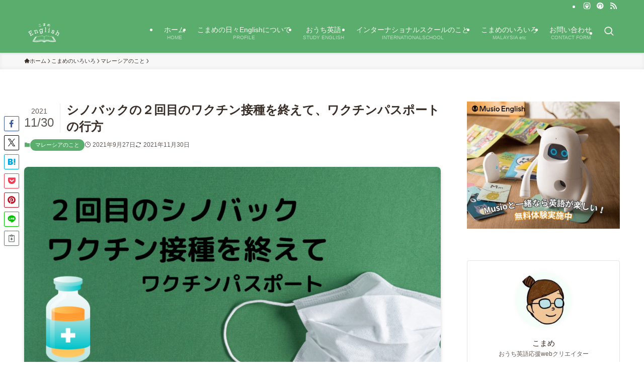

--- FILE ---
content_type: text/html; charset=UTF-8
request_url: https://www.comame-daily.com/?p=347
body_size: 34286
content:
<!DOCTYPE html>
<html lang="ja" data-loaded="false" data-scrolled="false" data-spmenu="closed">
<head>
<meta charset="utf-8">
<meta name="format-detection" content="telephone=no">
<meta http-equiv="X-UA-Compatible" content="IE=edge">
<meta name="viewport" content="width=device-width, viewport-fit=cover">
<meta name='robots' content='max-image-preview:large' />
<link rel='dns-prefetch' href='//www.googletagmanager.com' />
<link rel='dns-prefetch' href='//pagead2.googlesyndication.com' />
<link rel='dns-prefetch' href='//fundingchoicesmessages.google.com' />
<link rel="alternate" type="application/rss+xml" title="こまめの日々English ー楽しいおうち英語時間を応援ー &raquo; フィード" href="https://www.comame-daily.com/?feed=rss2" />
<link rel="alternate" type="application/rss+xml" title="こまめの日々English ー楽しいおうち英語時間を応援ー &raquo; コメントフィード" href="https://www.comame-daily.com/?feed=comments-rss2" />
<link rel="alternate" type="application/rss+xml" title="こまめの日々English ー楽しいおうち英語時間を応援ー &raquo; シノバックの２回目のワクチン接種を終えて、ワクチンパスポートの行方 のコメントのフィード" href="https://www.comame-daily.com/?feed=rss2&#038;p=347" />

<!-- SEO SIMPLE PACK 3.2.1 -->
<title>シノバックの２回目のワクチン接種を終えて、ワクチンパスポートの行方 - こまめの日々English ー楽しいおうち英語時間を応援ー</title>
<meta name="description" content="先日、マレーシアでシノバック２回目の接種を終えました。 今回は、シノバックの２回目のワクチン接種を終えた私が抱える問題について書きます。 ↓シノバック１回目の接種についての記事はこちら。 ２回目のシノバック　接種の様子は？ １回目の接種と同">
<link rel="canonical" href="https://www.comame-daily.com/?p=347">
<meta property="og:locale" content="ja_JP">
<meta property="og:type" content="article">
<meta property="og:image" content="https://www.comame-daily.com/wp-content/uploads/2021/09/子供向けの英語ソングのコピー.png">
<meta property="og:title" content="シノバックの２回目のワクチン接種を終えて、ワクチンパスポートの行方 - こまめの日々English ー楽しいおうち英語時間を応援ー">
<meta property="og:description" content="先日、マレーシアでシノバック２回目の接種を終えました。 今回は、シノバックの２回目のワクチン接種を終えた私が抱える問題について書きます。 ↓シノバック１回目の接種についての記事はこちら。 ２回目のシノバック　接種の様子は？ １回目の接種と同">
<meta property="og:url" content="https://www.comame-daily.com/?p=347">
<meta property="og:site_name" content="こまめの日々English ー楽しいおうち英語時間を応援ー">
<meta name="twitter:card" content="summary_large_image">
<!-- / SEO SIMPLE PACK -->

<link rel='stylesheet' id='sgr-css' href='https://www.comame-daily.com/wp-content/plugins/simple-google-recaptcha/sgr.css?ver=1663553500' type='text/css' media='all' />
<link rel='stylesheet' id='wp-block-library-css' href='https://www.comame-daily.com/wp-includes/css/dist/block-library/style.min.css?ver=6.5.7' type='text/css' media='all' />
<link rel='stylesheet' id='swell-icons-css' href='https://www.comame-daily.com/wp-content/themes/swell/build/css/swell-icons.css?ver=2.10.0' type='text/css' media='all' />
<link rel='stylesheet' id='main_style-css' href='https://www.comame-daily.com/wp-content/themes/swell/build/css/main.css?ver=2.10.0' type='text/css' media='all' />
<style id='main_style-inline-css' type='text/css'>
.swl-format-1 {
font-weight: bold;
}
</style>
<link rel='stylesheet' id='swell_blocks-css' href='https://www.comame-daily.com/wp-content/themes/swell/build/css/blocks.css?ver=2.10.0' type='text/css' media='all' />
<style id='swell_custom-inline-css' type='text/css'>
:root{--swl-fz--content:4vw;--swl-font_family:"游ゴシック体", "Yu Gothic", YuGothic, "Hiragino Kaku Gothic ProN", "Hiragino Sans", Meiryo, sans-serif;--swl-font_weight:500;--color_main:#5aad6d;--color_text:#382e27;--color_link:#48cace;--color_htag:#5aad6d;--color_bg:#ffffff;--color_gradient1:#d8ffff;--color_gradient2:#87e7ff;--color_main_thin:rgba(113, 216, 136, 0.05 );--color_main_dark:rgba(68, 130, 82, 1 );--color_list_check:#56b237;--color_list_num:#56b237;--color_list_good:#ed6d6d;--color_list_triangle:#f4e03a;--color_list_bad:#48cace;--color_faq_q:#54bc6e;--color_faq_a:#efa940;--color_icon_good:#54be6e;--color_icon_good_bg:#dcf4e7;--color_icon_bad:#48cace;--color_icon_bad_bg:#e3f4f3;--color_icon_info:#ed6d6d;--color_icon_info_bg:#ffeded;--color_icon_announce:#efa940;--color_icon_announce_bg:#fcf1e0;--color_icon_pen:#54bc6e;--color_icon_pen_bg:#dcf4e7;--color_icon_book:#48cace;--color_icon_book_bg:#e3f4f3;--color_icon_point:#f4de35;--color_icon_check:#54bc6e;--color_icon_batsu:#ed6d6d;--color_icon_hatena:#48cace;--color_icon_caution:#efa940;--color_icon_memo:#54bc6e;--color_deep01:#ed6d6d;--color_deep02:#48cace;--color_deep03:#367c35;--color_deep04:#efa940;--color_pale01:#ffeded;--color_pale02:#e3f4f3;--color_pale03:#dcf4e7;--color_pale04:#fcf1e0;--color_mark_blue:#a7ccce;--color_mark_green:#a2d3af;--color_mark_yellow:#f9c0bb;--color_mark_orange:#f7d5a3;--border01:double 5px #f7e222;--border02:dotted 4px #efa940;--border03:dashed 3px #48cace;--border04:solid 4px #ed6d6d;--card_posts_thumb_ratio:56.25%;--list_posts_thumb_ratio:61.805%;--big_posts_thumb_ratio:56.25%;--thumb_posts_thumb_ratio:61.805%;--blogcard_thumb_ratio:56.25%;--color_header_bg:#5aad6d;--color_header_text:#f9f9f2;--color_footer_bg:#f9f9f2;--color_footer_text:#382e27;--container_size:1200px;--article_size:900px;--logo_size_sp:48px;--logo_size_pc:50px;--logo_size_pcfix:90px;}.swl-cell-bg[data-icon="doubleCircle"]{--cell-icon-color:#ffc977}.swl-cell-bg[data-icon="circle"]{--cell-icon-color:#94e29c}.swl-cell-bg[data-icon="triangle"]{--cell-icon-color:#eeda2f}.swl-cell-bg[data-icon="close"]{--cell-icon-color:#ec9191}.swl-cell-bg[data-icon="hatena"]{--cell-icon-color:#93c9da}.swl-cell-bg[data-icon="check"]{--cell-icon-color:#94e29c}.swl-cell-bg[data-icon="line"]{--cell-icon-color:#9b9b9b}.cap_box[data-colset="col1"]{--capbox-color:#efa940;--capbox-color--bg:#fcf1e0}.cap_box[data-colset="col2"]{--capbox-color:#48cace;--capbox-color--bg:#e3f4f3}.cap_box[data-colset="col3"]{--capbox-color:#ed6d6d;--capbox-color--bg:#ffeded}.red_{--the-btn-color:#ed6d6d;--the-btn-color2:#ffbc49;--the-solid-shadow: rgba(178, 82, 82, 1 )}.blue_{--the-btn-color:#48cace;--the-btn-color2:#35eaff;--the-solid-shadow: rgba(54, 152, 155, 1 )}.green_{--the-btn-color:#efa940;--the-btn-color2:#7bf7bd;--the-solid-shadow: rgba(179, 127, 48, 1 )}.is-style-btn_normal{--the-btn-radius:4px}.is-style-btn_solid{--the-btn-radius:80px}.is-style-btn_shiny{--the-btn-radius:80px}.is-style-btn_line{--the-btn-radius:80px}.post_content blockquote{padding:1.5em 3em}.post_content blockquote::before,.post_content blockquote::after{content:"\00201c";display:inline-block;position:absolute;font-size:6em;color:rgba(200, 200, 200, .4)}.post_content blockquote::before{font-family:Arial,Helvetica,sans-serif;top:4px;left:8px}.post_content blockquote::after{transform:rotate(180deg);font-family:Arial,Helvetica,sans-serif;bottom:4px;right:8px}.mark_blue{background:-webkit-linear-gradient(transparent 64%,var(--color_mark_blue) 0%);background:linear-gradient(transparent 64%,var(--color_mark_blue) 0%)}.mark_green{background:-webkit-linear-gradient(transparent 64%,var(--color_mark_green) 0%);background:linear-gradient(transparent 64%,var(--color_mark_green) 0%)}.mark_yellow{background:-webkit-linear-gradient(transparent 64%,var(--color_mark_yellow) 0%);background:linear-gradient(transparent 64%,var(--color_mark_yellow) 0%)}.mark_orange{background:-webkit-linear-gradient(transparent 64%,var(--color_mark_orange) 0%);background:linear-gradient(transparent 64%,var(--color_mark_orange) 0%)}[class*="is-style-icon_"]{color:#333;border-width:0}[class*="is-style-big_icon_"]{border-width:2px;border-style:solid}[data-col="gray"] .c-balloon__text{background:#ffffff;border-color:#ccc}[data-col="gray"] .c-balloon__before{border-right-color:#ffffff}[data-col="green"] .c-balloon__text{background:#dcf4e7;border-color:#54bc6e}[data-col="green"] .c-balloon__before{border-right-color:#dcf4e7}[data-col="blue"] .c-balloon__text{background:#e3f4f3;border-color:#48cace}[data-col="blue"] .c-balloon__before{border-right-color:#e3f4f3}[data-col="red"] .c-balloon__text{background:#ffeded;border-color:#ed6d6d}[data-col="red"] .c-balloon__before{border-right-color:#ffeded}[data-col="yellow"] .c-balloon__text{background:#fcf1e0;border-color:#efa940}[data-col="yellow"] .c-balloon__before{border-right-color:#fcf1e0}.-type-list2 .p-postList__body::after,.-type-big .p-postList__body::after{content: "READ MORE »";}.c-postThumb__cat{background-color:#5aad6d;color:#fff;background-image: repeating-linear-gradient(-45deg,rgba(255,255,255,.1),rgba(255,255,255,.1) 6px,transparent 6px,transparent 12px)}.post_content h2:where(:not([class^="swell-block-"]):not(.faq_q):not(.p-postList__title)){background:var(--color_htag);padding:.75em 1em;color:#fff}.post_content h2:where(:not([class^="swell-block-"]):not(.faq_q):not(.p-postList__title))::before{position:absolute;display:block;pointer-events:none;content:"";top:-4px;left:0;width:100%;height:calc(100% + 4px);box-sizing:content-box;border-top:solid 2px var(--color_htag);border-bottom:solid 2px var(--color_htag)}.post_content h3:where(:not([class^="swell-block-"]):not(.faq_q):not(.p-postList__title)){padding:0 .5em .5em}.post_content h3:where(:not([class^="swell-block-"]):not(.faq_q):not(.p-postList__title))::before{content:"";width:100%;height:2px;background: repeating-linear-gradient(90deg, var(--color_htag) 0%, var(--color_htag) 29.3%, rgba(150,150,150,.2) 29.3%, rgba(150,150,150,.2) 100%)}.post_content h4:where(:not([class^="swell-block-"]):not(.faq_q):not(.p-postList__title)){padding:0 0 0 16px;border-left:solid 2px var(--color_htag)}.post_content h2.is-style-section_ttl{padding-bottom:.75em}.post_content h2.is-style-section_ttl::after{position:absolute;top:auto;bottom:0;left:calc(50% - 1.25em);right:auto;display:block;width:2.5em;height:1px;border-radius:2px;pointer-events:none;background:currentColor;content:""}.post_content h2.is-style-section_ttl.has-text-align-left::after{left:0px;right:auto}.post_content h2.is-style-section_ttl.has-text-align-right::after{left:auto;right:0}.l-header{box-shadow: 0 1px 4px rgba(0,0,0,.12)}.l-header__bar{color:#fff;background:var(--color_main)}.l-header__menuBtn{order:1}.l-header__customBtn{order:3}.c-gnav a::after{background:var(--color_main);width:100%;height:2px;transform:scaleX(0)}.p-spHeadMenu .menu-item.-current{border-bottom-color:var(--color_main)}.c-gnav > li:hover > a::after,.c-gnav > .-current > a::after{transform: scaleX(1)}.c-gnav .sub-menu{color:#333;background:#fff}.l-fixHeader::before{opacity:1}#pagetop{border-radius:50%}.c-widget__title.-spmenu{border-left:solid 2px var(--color_main);padding:0em .75em}.c-widget__title.-footer{padding:.5em}.c-widget__title.-footer::before{content:"";bottom:0;left:0;width:40%;z-index:1;background:var(--color_main)}.c-widget__title.-footer::after{content:"";bottom:0;left:0;width:100%;background:var(--color_border)}.c-secTitle{border-left:solid 2px var(--color_main);padding:0em .75em}.p-spMenu{color:#382e27}.p-spMenu__inner::before{background:#fdfdfd;opacity:1}.p-spMenu__overlay{background:#000;opacity:0.6}[class*="page-numbers"]{border-radius:50%;margin:4px;color:var(--color_main);border: solid 1px var(--color_main)}a{text-decoration: none}.l-topTitleArea.c-filterLayer::before{background-color:#eddbc0;opacity:0.2;content:""}@media screen and (min-width: 960px){:root{}}@media screen and (max-width: 959px){:root{}.l-header__logo{order:2;text-align:center}}@media screen and (min-width: 600px){:root{--swl-fz--content:16px;}}@media screen and (max-width: 599px){:root{}}@media (min-width: 1108px) {.alignwide{left:-100px;width:calc(100% + 200px);}}@media (max-width: 1108px) {.-sidebar-off .swell-block-fullWide__inner.l-container .alignwide{left:0px;width:100%;}}.l-fixHeader .l-fixHeader__gnav{order:0}[data-scrolled=true] .l-fixHeader[data-ready]{opacity:1;-webkit-transform:translateY(0)!important;transform:translateY(0)!important;visibility:visible}.-body-solid .l-fixHeader{box-shadow:0 2px 4px var(--swl-color_shadow)}.l-fixHeader__inner{align-items:stretch;color:var(--color_header_text);display:flex;padding-bottom:0;padding-top:0;position:relative;z-index:1}.l-fixHeader__logo{align-items:center;display:flex;line-height:1;margin-right:24px;order:0;padding:16px 0}.is-style-btn_normal a,.is-style-btn_shiny a{box-shadow:var(--swl-btn_shadow)}.c-shareBtns__btn,.is-style-balloon>.c-tabList .c-tabList__button,.p-snsCta,[class*=page-numbers]{box-shadow:var(--swl-box_shadow)}.p-articleThumb__img,.p-articleThumb__youtube{box-shadow:var(--swl-img_shadow)}.p-pickupBanners__item .c-bannerLink,.p-postList__thumb{box-shadow:0 2px 8px rgba(0,0,0,.1),0 4px 4px -4px rgba(0,0,0,.1)}.p-postList.-w-ranking li:before{background-image:repeating-linear-gradient(-45deg,hsla(0,0%,100%,.1),hsla(0,0%,100%,.1) 6px,transparent 0,transparent 12px);box-shadow:1px 1px 4px rgba(0,0,0,.2)}:root{--swl-radius--2:2px;--swl-radius--4:4px;--swl-radius--8:8px}.c-categoryList__link,.c-tagList__link,.tag-cloud-link{border-radius:16px;padding:6px 10px}.-related .p-postList__thumb,.is-style-bg_gray,.is-style-bg_main,.is-style-bg_main_thin,.is-style-bg_stripe,.is-style-border_dg,.is-style-border_dm,.is-style-border_sg,.is-style-border_sm,.is-style-dent_box,.is-style-note_box,.is-style-stitch,[class*=is-style-big_icon_],input[type=number],input[type=text],textarea{border-radius:4px}.-ps-style-img .p-postList__link,.-type-thumb .p-postList__link,.p-postList__thumb{border-radius:12px;overflow:hidden;z-index:0}.c-widget .-type-list.-w-ranking .p-postList__item:before{border-radius:16px;left:2px;top:2px}.c-widget .-type-card.-w-ranking .p-postList__item:before{border-radius:0 0 4px 4px}.c-postThumb__cat{border-radius:16px;margin:.5em;padding:0 8px}.cap_box_ttl{border-radius:2px 2px 0 0}.cap_box_content{border-radius:0 0 2px 2px}.cap_box.is-style-small_ttl .cap_box_content{border-radius:0 2px 2px 2px}.cap_box.is-style-inner .cap_box_content,.cap_box.is-style-onborder_ttl .cap_box_content,.cap_box.is-style-onborder_ttl2 .cap_box_content,.cap_box.is-style-onborder_ttl2 .cap_box_ttl,.cap_box.is-style-shadow{border-radius:2px}.is-style-more_btn a,.p-postList__body:after,.submit{border-radius:40px}@media (min-width:960px){#sidebar .-type-list .p-postList__thumb{border-radius:8px}}@media not all and (min-width:960px){.-ps-style-img .p-postList__link,.-type-thumb .p-postList__link,.p-postList__thumb{border-radius:8px}}.l-header__bar{position:relative;width:100%}.l-header__bar .c-catchphrase{color:inherit;font-size:12px;letter-spacing:var(--swl-letter_spacing,.2px);line-height:14px;margin-right:auto;overflow:hidden;padding:4px 0;white-space:nowrap;width:50%}.l-header__bar .c-iconList .c-iconList__link{margin:0;padding:4px 6px}.l-header__barInner{align-items:center;display:flex;justify-content:flex-end}@media (min-width:960px){.-series .l-header__inner{align-items:stretch;display:flex}.-series .l-header__logo{align-items:center;display:flex;flex-wrap:wrap;margin-right:24px;padding:16px 0}.-series .l-header__logo .c-catchphrase{font-size:13px;padding:4px 0}.-series .c-headLogo{margin-right:16px}.-series-right .l-header__inner{justify-content:space-between}.-series-right .c-gnavWrap{margin-left:auto}.-series-right .w-header{margin-left:12px}.-series-left .w-header{margin-left:auto}}@media (min-width:960px) and (min-width:600px){.-series .c-headLogo{max-width:400px}}.c-gnav .sub-menu a:before,.c-listMenu a:before{-webkit-font-smoothing:antialiased;-moz-osx-font-smoothing:grayscale;font-family:icomoon!important;font-style:normal;font-variant:normal;font-weight:400;line-height:1;text-transform:none}.c-submenuToggleBtn{display:none}.c-listMenu a{padding:.75em 1em .75em 1.5em;transition:padding .25s}.c-listMenu a:hover{padding-left:1.75em;padding-right:.75em}.c-gnav .sub-menu a:before,.c-listMenu a:before{color:inherit;content:"\e921";display:inline-block;left:2px;position:absolute;top:50%;-webkit-transform:translateY(-50%);transform:translateY(-50%);vertical-align:middle}.widget_categories>ul>.cat-item>a,.wp-block-categories-list>li>a{padding-left:1.75em}.c-listMenu .children,.c-listMenu .sub-menu{margin:0}.c-listMenu .children a,.c-listMenu .sub-menu a{font-size:.9em;padding-left:2.5em}.c-listMenu .children a:before,.c-listMenu .sub-menu a:before{left:1em}.c-listMenu .children a:hover,.c-listMenu .sub-menu a:hover{padding-left:2.75em}.c-listMenu .children ul a,.c-listMenu .sub-menu ul a{padding-left:3.25em}.c-listMenu .children ul a:before,.c-listMenu .sub-menu ul a:before{left:1.75em}.c-listMenu .children ul a:hover,.c-listMenu .sub-menu ul a:hover{padding-left:3.5em}.c-gnav li:hover>.sub-menu{opacity:1;visibility:visible}.c-gnav .sub-menu:before{background:inherit;content:"";height:100%;left:0;position:absolute;top:0;width:100%;z-index:0}.c-gnav .sub-menu .sub-menu{left:100%;top:0;z-index:-1}.c-gnav .sub-menu a{padding-left:2em}.c-gnav .sub-menu a:before{left:.5em}.c-gnav .sub-menu a:hover .ttl{left:4px}:root{--color_content_bg:var(--color_bg);}.c-widget__title.-side{border-left:solid 2px var(--color_main);padding:0em .75em}.c-shareBtns__btn:not(:hover){background:none}.-fix .c-shareBtns__btn:not(:hover){background:#fff}.c-shareBtns__btn:not(:hover) .c-shareBtns__icon{color:inherit}.c-shareBtns__item:not(:last-child){margin-right:8px}.c-shareBtns__btn{padding:8px 0;transition:background-color .25s;border: solid 1px}@media screen and (min-width: 960px){:root{}}@media screen and (max-width: 959px){:root{}}@media screen and (min-width: 600px){:root{}}@media screen and (max-width: 599px){:root{}}.swell-block-fullWide__inner.l-container{--swl-fw_inner_pad:var(--swl-pad_container,0px)}@media (min-width:960px){.-sidebar-on .l-content .alignfull,.-sidebar-on .l-content .alignwide{left:-16px;width:calc(100% + 32px)}.swell-block-fullWide__inner.l-article{--swl-fw_inner_pad:var(--swl-pad_post_content,0px)}.-sidebar-on .swell-block-fullWide__inner .alignwide{left:0;width:100%}.-sidebar-on .swell-block-fullWide__inner .alignfull{left:calc(0px - var(--swl-fw_inner_pad, 0))!important;margin-left:0!important;margin-right:0!important;width:calc(100% + var(--swl-fw_inner_pad, 0)*2)!important}}@media screen and (min-width:1240px){.p-relatedPosts{display:flex;flex-wrap:wrap;justify-content:space-between}.p-relatedPosts .p-postList__item{width:49%}}.-index-off .p-toc,.swell-toc-placeholder:empty{display:none}.p-toc.-modal{height:100%;margin:0;overflow-y:auto;padding:0}#main_content .p-toc{border-radius:var(--swl-radius--2,0);margin:4em auto;max-width:800px}#sidebar .p-toc{margin-top:-.5em}.p-toc .__pn:before{content:none!important;counter-increment:none}.p-toc .__prev{margin:0 0 1em}.p-toc .__next{margin:1em 0 0}.p-toc.is-omitted:not([data-omit=ct]) [data-level="2"] .p-toc__childList{height:0;margin-bottom:-.5em;visibility:hidden}.p-toc.is-omitted:not([data-omit=nest]){position:relative}.p-toc.is-omitted:not([data-omit=nest]):before{background:linear-gradient(hsla(0,0%,100%,0),var(--color_bg));bottom:5em;content:"";height:4em;left:0;opacity:.75;pointer-events:none;position:absolute;width:100%;z-index:1}.p-toc.is-omitted:not([data-omit=nest]):after{background:var(--color_bg);bottom:0;content:"";height:5em;left:0;opacity:.75;position:absolute;width:100%;z-index:1}.p-toc.is-omitted:not([data-omit=nest]) .__next,.p-toc.is-omitted:not([data-omit=nest]) [data-omit="1"]{display:none}.p-toc .p-toc__expandBtn{background-color:#f7f7f7;border:rgba(0,0,0,.2);border-radius:5em;box-shadow:0 0 0 1px #bbb;color:#333;display:block;font-size:14px;line-height:1.5;margin:.75em auto 0;min-width:6em;padding:.5em 1em;position:relative;transition:box-shadow .25s;z-index:2}.p-toc[data-omit=nest] .p-toc__expandBtn{display:inline-block;font-size:13px;margin:0 0 0 1.25em;padding:.5em .75em}.p-toc:not([data-omit=nest]) .p-toc__expandBtn:after,.p-toc:not([data-omit=nest]) .p-toc__expandBtn:before{border-top-color:inherit;border-top-style:dotted;border-top-width:3px;content:"";display:block;height:1px;position:absolute;top:calc(50% - 1px);transition:border-color .25s;width:100%;width:22px}.p-toc:not([data-omit=nest]) .p-toc__expandBtn:before{right:calc(100% + 1em)}.p-toc:not([data-omit=nest]) .p-toc__expandBtn:after{left:calc(100% + 1em)}.p-toc.is-expanded .p-toc__expandBtn{border-color:transparent}.p-toc__ttl{display:block;font-size:1.2em;line-height:1;position:relative;text-align:center}.p-toc__ttl:before{content:"\e918";display:inline-block;font-family:icomoon;margin-right:.5em;padding-bottom:2px;vertical-align:middle}#index_modal .p-toc__ttl{margin-bottom:.5em}.p-toc__list li{line-height:1.6}.p-toc__list>li+li{margin-top:.5em}.p-toc__list .p-toc__childList{padding-left:.5em}.p-toc__list [data-level="3"]{font-size:.9em}.p-toc__list .mininote{display:none}.post_content .p-toc__list{padding-left:0}#sidebar .p-toc__list{margin-bottom:0}#sidebar .p-toc__list .p-toc__childList{padding-left:0}.p-toc__link{color:inherit;font-size:inherit;text-decoration:none}.p-toc__link:hover{opacity:.8}.p-toc.-simple{border:1px solid var(--color_border);padding:1.25em}.p-toc.-simple .p-toc__ttl{border-bottom:1px dashed var(--color_border);margin-bottom:1em;padding:0 .5em .75em;text-align:left}@media (min-width:960px){#main_content .p-toc{width:92%}}@media (hover:hover){.p-toc .p-toc__expandBtn:hover{border-color:transparent;box-shadow:0 0 0 2px currentcolor}}.p-pnLinks{align-items:stretch;display:flex;justify-content:space-between;margin:2em 0}.p-pnLinks__item{font-size:3vw;position:relative;width:49%}.p-pnLinks__item:before{content:"";display:block;height:.5em;pointer-events:none;position:absolute;top:50%;width:.5em;z-index:1}.p-pnLinks__item.-prev:before{border-bottom:1px solid;border-left:1px solid;left:.35em;-webkit-transform:rotate(45deg) translateY(-50%);transform:rotate(45deg) translateY(-50%)}.p-pnLinks__item.-prev .p-pnLinks__thumb{margin-right:8px}.p-pnLinks__item.-next .p-pnLinks__link{justify-content:flex-end}.p-pnLinks__item.-next:before{border-bottom:1px solid;border-right:1px solid;right:.35em;-webkit-transform:rotate(-45deg) translateY(-50%);transform:rotate(-45deg) translateY(-50%)}.p-pnLinks__item.-next .p-pnLinks__thumb{margin-left:8px;order:2}.p-pnLinks__item.-next:first-child{margin-left:auto}.p-pnLinks__link{align-items:center;border-radius:var(--swl-radius--2,0);color:inherit;display:flex;height:100%;line-height:1.4;min-height:4em;padding:.6em 1em .5em;position:relative;text-decoration:none;transition:box-shadow .25s;width:100%}.p-pnLinks__thumb{border-radius:var(--swl-radius--4,0);height:32px;-o-object-fit:cover;object-fit:cover;width:48px}.p-pnLinks .-prev .p-pnLinks__link{padding-left:1.5em}.p-pnLinks .-prev:before{font-size:1.2em;left:0}.p-pnLinks .-next .p-pnLinks__link{padding-right:1.5em}.p-pnLinks .-next:before{font-size:1.2em;right:0}.p-pnLinks.-style-normal .-prev .p-pnLinks__link{border-left:1.25em solid var(--color_main)}.p-pnLinks.-style-normal .-prev:before{color:#fff}.p-pnLinks.-style-normal .-next .p-pnLinks__link{border-right:1.25em solid var(--color_main)}.p-pnLinks.-style-normal .-next:before{color:#fff}@media not all and (min-width:960px){.p-pnLinks.-thumb-on{display:block}.p-pnLinks.-thumb-on .p-pnLinks__item{width:100%}}@media (min-width:600px){.p-pnLinks__item{font-size:13px}.p-pnLinks__thumb{height:48px;width:72px}.p-pnLinks__title{transition:-webkit-transform .25s;transition:transform .25s;transition:transform .25s,-webkit-transform .25s}.-prev>.p-pnLinks__link:hover .p-pnLinks__title{-webkit-transform:translateX(4px);transform:translateX(4px)}.-next>.p-pnLinks__link:hover .p-pnLinks__title{-webkit-transform:translateX(-4px);transform:translateX(-4px)}.p-pnLinks .p-pnLinks__link:hover{opacity:.8}.p-pnLinks.-style-normal .-prev .p-pnLinks__link:hover{box-shadow:1px 1px 2px var(--swl-color_shadow)}.p-pnLinks.-style-normal .-next .p-pnLinks__link:hover{box-shadow:-1px 1px 2px var(--swl-color_shadow)}}
</style>
<link rel="stylesheet" id="swell-parts/footer-css" href="https://www.comame-daily.com/wp-content/themes/swell/build/css/modules/parts/footer.css?ver=2.10.0" media="print" onload="this.media='all'"><noscript> <link rel='stylesheet' id='swell-parts/footer-css' href='https://www.comame-daily.com/wp-content/themes/swell/build/css/modules/parts/footer.css?ver=2.10.0' type='text/css' media='all' /></noscript>
<link rel='stylesheet' id='swell-page/single-css' href='https://www.comame-daily.com/wp-content/themes/swell/build/css/modules/page/single.css?ver=2.10.0' type='text/css' media='all' />
<link rel="stylesheet" id="swell-parts/comments-css" href="https://www.comame-daily.com/wp-content/themes/swell/build/css/modules/parts/comments.css?ver=2.10.0" media="print" onload="this.media='all'"><noscript> <link rel='stylesheet' id='swell-parts/comments-css' href='https://www.comame-daily.com/wp-content/themes/swell/build/css/modules/parts/comments.css?ver=2.10.0' type='text/css' media='all' /></noscript>
<style id='classic-theme-styles-inline-css' type='text/css'>
/*! This file is auto-generated */
.wp-block-button__link{color:#fff;background-color:#32373c;border-radius:9999px;box-shadow:none;text-decoration:none;padding:calc(.667em + 2px) calc(1.333em + 2px);font-size:1.125em}.wp-block-file__button{background:#32373c;color:#fff;text-decoration:none}
</style>
<style id='global-styles-inline-css' type='text/css'>
body{--wp--preset--color--black: #000;--wp--preset--color--cyan-bluish-gray: #abb8c3;--wp--preset--color--white: #fff;--wp--preset--color--pale-pink: #f78da7;--wp--preset--color--vivid-red: #cf2e2e;--wp--preset--color--luminous-vivid-orange: #ff6900;--wp--preset--color--luminous-vivid-amber: #fcb900;--wp--preset--color--light-green-cyan: #7bdcb5;--wp--preset--color--vivid-green-cyan: #00d084;--wp--preset--color--pale-cyan-blue: #8ed1fc;--wp--preset--color--vivid-cyan-blue: #0693e3;--wp--preset--color--vivid-purple: #9b51e0;--wp--preset--color--swl-main: var(--color_main);--wp--preset--color--swl-main-thin: var(--color_main_thin);--wp--preset--color--swl-gray: var(--color_gray);--wp--preset--color--swl-deep-01: var(--color_deep01);--wp--preset--color--swl-deep-02: var(--color_deep02);--wp--preset--color--swl-deep-03: var(--color_deep03);--wp--preset--color--swl-deep-04: var(--color_deep04);--wp--preset--color--swl-pale-01: var(--color_pale01);--wp--preset--color--swl-pale-02: var(--color_pale02);--wp--preset--color--swl-pale-03: var(--color_pale03);--wp--preset--color--swl-pale-04: var(--color_pale04);--wp--preset--gradient--vivid-cyan-blue-to-vivid-purple: linear-gradient(135deg,rgba(6,147,227,1) 0%,rgb(155,81,224) 100%);--wp--preset--gradient--light-green-cyan-to-vivid-green-cyan: linear-gradient(135deg,rgb(122,220,180) 0%,rgb(0,208,130) 100%);--wp--preset--gradient--luminous-vivid-amber-to-luminous-vivid-orange: linear-gradient(135deg,rgba(252,185,0,1) 0%,rgba(255,105,0,1) 100%);--wp--preset--gradient--luminous-vivid-orange-to-vivid-red: linear-gradient(135deg,rgba(255,105,0,1) 0%,rgb(207,46,46) 100%);--wp--preset--gradient--very-light-gray-to-cyan-bluish-gray: linear-gradient(135deg,rgb(238,238,238) 0%,rgb(169,184,195) 100%);--wp--preset--gradient--cool-to-warm-spectrum: linear-gradient(135deg,rgb(74,234,220) 0%,rgb(151,120,209) 20%,rgb(207,42,186) 40%,rgb(238,44,130) 60%,rgb(251,105,98) 80%,rgb(254,248,76) 100%);--wp--preset--gradient--blush-light-purple: linear-gradient(135deg,rgb(255,206,236) 0%,rgb(152,150,240) 100%);--wp--preset--gradient--blush-bordeaux: linear-gradient(135deg,rgb(254,205,165) 0%,rgb(254,45,45) 50%,rgb(107,0,62) 100%);--wp--preset--gradient--luminous-dusk: linear-gradient(135deg,rgb(255,203,112) 0%,rgb(199,81,192) 50%,rgb(65,88,208) 100%);--wp--preset--gradient--pale-ocean: linear-gradient(135deg,rgb(255,245,203) 0%,rgb(182,227,212) 50%,rgb(51,167,181) 100%);--wp--preset--gradient--electric-grass: linear-gradient(135deg,rgb(202,248,128) 0%,rgb(113,206,126) 100%);--wp--preset--gradient--midnight: linear-gradient(135deg,rgb(2,3,129) 0%,rgb(40,116,252) 100%);--wp--preset--font-size--small: 0.9em;--wp--preset--font-size--medium: 1.1em;--wp--preset--font-size--large: 1.25em;--wp--preset--font-size--x-large: 42px;--wp--preset--font-size--xs: 0.75em;--wp--preset--font-size--huge: 1.6em;--wp--preset--spacing--20: 0.44rem;--wp--preset--spacing--30: 0.67rem;--wp--preset--spacing--40: 1rem;--wp--preset--spacing--50: 1.5rem;--wp--preset--spacing--60: 2.25rem;--wp--preset--spacing--70: 3.38rem;--wp--preset--spacing--80: 5.06rem;--wp--preset--shadow--natural: 6px 6px 9px rgba(0, 0, 0, 0.2);--wp--preset--shadow--deep: 12px 12px 50px rgba(0, 0, 0, 0.4);--wp--preset--shadow--sharp: 6px 6px 0px rgba(0, 0, 0, 0.2);--wp--preset--shadow--outlined: 6px 6px 0px -3px rgba(255, 255, 255, 1), 6px 6px rgba(0, 0, 0, 1);--wp--preset--shadow--crisp: 6px 6px 0px rgba(0, 0, 0, 1);}:where(.is-layout-flex){gap: 0.5em;}:where(.is-layout-grid){gap: 0.5em;}body .is-layout-flex{display: flex;}body .is-layout-flex{flex-wrap: wrap;align-items: center;}body .is-layout-flex > *{margin: 0;}body .is-layout-grid{display: grid;}body .is-layout-grid > *{margin: 0;}:where(.wp-block-columns.is-layout-flex){gap: 2em;}:where(.wp-block-columns.is-layout-grid){gap: 2em;}:where(.wp-block-post-template.is-layout-flex){gap: 1.25em;}:where(.wp-block-post-template.is-layout-grid){gap: 1.25em;}.has-black-color{color: var(--wp--preset--color--black) !important;}.has-cyan-bluish-gray-color{color: var(--wp--preset--color--cyan-bluish-gray) !important;}.has-white-color{color: var(--wp--preset--color--white) !important;}.has-pale-pink-color{color: var(--wp--preset--color--pale-pink) !important;}.has-vivid-red-color{color: var(--wp--preset--color--vivid-red) !important;}.has-luminous-vivid-orange-color{color: var(--wp--preset--color--luminous-vivid-orange) !important;}.has-luminous-vivid-amber-color{color: var(--wp--preset--color--luminous-vivid-amber) !important;}.has-light-green-cyan-color{color: var(--wp--preset--color--light-green-cyan) !important;}.has-vivid-green-cyan-color{color: var(--wp--preset--color--vivid-green-cyan) !important;}.has-pale-cyan-blue-color{color: var(--wp--preset--color--pale-cyan-blue) !important;}.has-vivid-cyan-blue-color{color: var(--wp--preset--color--vivid-cyan-blue) !important;}.has-vivid-purple-color{color: var(--wp--preset--color--vivid-purple) !important;}.has-black-background-color{background-color: var(--wp--preset--color--black) !important;}.has-cyan-bluish-gray-background-color{background-color: var(--wp--preset--color--cyan-bluish-gray) !important;}.has-white-background-color{background-color: var(--wp--preset--color--white) !important;}.has-pale-pink-background-color{background-color: var(--wp--preset--color--pale-pink) !important;}.has-vivid-red-background-color{background-color: var(--wp--preset--color--vivid-red) !important;}.has-luminous-vivid-orange-background-color{background-color: var(--wp--preset--color--luminous-vivid-orange) !important;}.has-luminous-vivid-amber-background-color{background-color: var(--wp--preset--color--luminous-vivid-amber) !important;}.has-light-green-cyan-background-color{background-color: var(--wp--preset--color--light-green-cyan) !important;}.has-vivid-green-cyan-background-color{background-color: var(--wp--preset--color--vivid-green-cyan) !important;}.has-pale-cyan-blue-background-color{background-color: var(--wp--preset--color--pale-cyan-blue) !important;}.has-vivid-cyan-blue-background-color{background-color: var(--wp--preset--color--vivid-cyan-blue) !important;}.has-vivid-purple-background-color{background-color: var(--wp--preset--color--vivid-purple) !important;}.has-black-border-color{border-color: var(--wp--preset--color--black) !important;}.has-cyan-bluish-gray-border-color{border-color: var(--wp--preset--color--cyan-bluish-gray) !important;}.has-white-border-color{border-color: var(--wp--preset--color--white) !important;}.has-pale-pink-border-color{border-color: var(--wp--preset--color--pale-pink) !important;}.has-vivid-red-border-color{border-color: var(--wp--preset--color--vivid-red) !important;}.has-luminous-vivid-orange-border-color{border-color: var(--wp--preset--color--luminous-vivid-orange) !important;}.has-luminous-vivid-amber-border-color{border-color: var(--wp--preset--color--luminous-vivid-amber) !important;}.has-light-green-cyan-border-color{border-color: var(--wp--preset--color--light-green-cyan) !important;}.has-vivid-green-cyan-border-color{border-color: var(--wp--preset--color--vivid-green-cyan) !important;}.has-pale-cyan-blue-border-color{border-color: var(--wp--preset--color--pale-cyan-blue) !important;}.has-vivid-cyan-blue-border-color{border-color: var(--wp--preset--color--vivid-cyan-blue) !important;}.has-vivid-purple-border-color{border-color: var(--wp--preset--color--vivid-purple) !important;}.has-vivid-cyan-blue-to-vivid-purple-gradient-background{background: var(--wp--preset--gradient--vivid-cyan-blue-to-vivid-purple) !important;}.has-light-green-cyan-to-vivid-green-cyan-gradient-background{background: var(--wp--preset--gradient--light-green-cyan-to-vivid-green-cyan) !important;}.has-luminous-vivid-amber-to-luminous-vivid-orange-gradient-background{background: var(--wp--preset--gradient--luminous-vivid-amber-to-luminous-vivid-orange) !important;}.has-luminous-vivid-orange-to-vivid-red-gradient-background{background: var(--wp--preset--gradient--luminous-vivid-orange-to-vivid-red) !important;}.has-very-light-gray-to-cyan-bluish-gray-gradient-background{background: var(--wp--preset--gradient--very-light-gray-to-cyan-bluish-gray) !important;}.has-cool-to-warm-spectrum-gradient-background{background: var(--wp--preset--gradient--cool-to-warm-spectrum) !important;}.has-blush-light-purple-gradient-background{background: var(--wp--preset--gradient--blush-light-purple) !important;}.has-blush-bordeaux-gradient-background{background: var(--wp--preset--gradient--blush-bordeaux) !important;}.has-luminous-dusk-gradient-background{background: var(--wp--preset--gradient--luminous-dusk) !important;}.has-pale-ocean-gradient-background{background: var(--wp--preset--gradient--pale-ocean) !important;}.has-electric-grass-gradient-background{background: var(--wp--preset--gradient--electric-grass) !important;}.has-midnight-gradient-background{background: var(--wp--preset--gradient--midnight) !important;}.has-small-font-size{font-size: var(--wp--preset--font-size--small) !important;}.has-medium-font-size{font-size: var(--wp--preset--font-size--medium) !important;}.has-large-font-size{font-size: var(--wp--preset--font-size--large) !important;}.has-x-large-font-size{font-size: var(--wp--preset--font-size--x-large) !important;}
.wp-block-navigation a:where(:not(.wp-element-button)){color: inherit;}
:where(.wp-block-post-template.is-layout-flex){gap: 1.25em;}:where(.wp-block-post-template.is-layout-grid){gap: 1.25em;}
:where(.wp-block-columns.is-layout-flex){gap: 2em;}:where(.wp-block-columns.is-layout-grid){gap: 2em;}
.wp-block-pullquote{font-size: 1.5em;line-height: 1.6;}
</style>
<link rel='stylesheet' id='contact-form-7-css' href='https://www.comame-daily.com/wp-content/plugins/contact-form-7/includes/css/styles.css?ver=5.9.5' type='text/css' media='all' />
<link rel='stylesheet' id='child_style-css' href='https://www.comame-daily.com/wp-content/themes/swell_child/style.css?ver=2022050280620' type='text/css' media='all' />
<link rel='stylesheet' id='ponhiro-blocks-front-css' href='https://www.comame-daily.com/wp-content/plugins/useful-blocks/dist/css/front.css?ver=1.7.4' type='text/css' media='all' />
<style id='ponhiro-blocks-front-inline-css' type='text/css'>
:root{--pb_colset_yellow:#fdc44f;--pb_colset_yellow_thin:#fef9ed;--pb_colset_yellow_dark:#b4923a;--pb_colset_pink:#fd9392;--pb_colset_pink_thin:#ffefef;--pb_colset_pink_dark:#d07373;--pb_colset_green:#91c13e;--pb_colset_green_thin:#f2f8e8;--pb_colset_green_dark:#61841f;--pb_colset_blue:#6fc7e1;--pb_colset_blue_thin:#f0f9fc;--pb_colset_blue_dark:#419eb9;--pb_colset_cvbox_01_bg:#f5f5f5;--pb_colset_cvbox_01_list:#3190b7;--pb_colset_cvbox_01_btn:#91c13e;--pb_colset_cvbox_01_shadow:#628328;--pb_colset_cvbox_01_note:#fdc44f;--pb_colset_compare_01_l:#6fc7e1;--pb_colset_compare_01_l_bg:#f0f9fc;--pb_colset_compare_01_r:#ffa883;--pb_colset_compare_01_r_bg:#fff6f2;--pb_colset_iconbox_01:#6e828a;--pb_colset_iconbox_01_bg:#fff;--pb_colset_iconbox_01_icon:#ee8f81;--pb_colset_bargraph_01:#9dd9dd;--pb_colset_bargraph_01_bg:#fafafa;--pb_colset_bar_01:#f8db92;--pb_colset_bar_02:#fda9a8;--pb_colset_bar_03:#bdda8b;--pb_colset_bar_04:#a1c6f1;--pb_colset_rating_01_bg:#fafafa;--pb_colset_rating_01_text:#71828a;--pb_colset_rating_01_label:#71828a;--pb_colset_rating_01_point:#ee8f81;}.pb-iconbox__figure[data-iconset="01"]{background-image: url(https://www.comame-daily.com/wp-content/plugins/useful-blocks/assets/img/a_person.png)}.pb-iconbox__figure[data-iconset="02"]{background-image: url(https://www.comame-daily.com/wp-content/plugins/useful-blocks/assets/img/a_person.png)}.pb-iconbox__figure[data-iconset="03"]{background-image: url(https://www.comame-daily.com/wp-content/plugins/useful-blocks/assets/img/a_person.png)}.pb-iconbox__figure[data-iconset="04"]{background-image: url(https://www.comame-daily.com/wp-content/plugins/useful-blocks/assets/img/a_person.png)}
</style>
<link rel='stylesheet' id='pochipp-front-css' href='https://www.comame-daily.com/wp-content/plugins/pochipp/dist/css/style.css?ver=1.14.0' type='text/css' media='all' />
<script type="text/javascript" id="sgr-js-extra">
/* <![CDATA[ */
var sgr = {"sgr_site_key":"6LeAED0cAAAAAD7o5AG0Iz3d6nnG8VeyuKfyV4sY"};
/* ]]> */
</script>
<script type="text/javascript" src="https://www.comame-daily.com/wp-content/plugins/simple-google-recaptcha/sgr.js?ver=1663553500" id="sgr-js"></script>

<!-- Google tag (gtag.js) snippet added by Site Kit -->

<!-- Google アナリティクス スニペット (Site Kit が追加) -->
<script type="text/javascript" data-swldelayedjs="https://www.googletagmanager.com/gtag/js?id=G-Z4PPQENNJL" id="google_gtagjs-js" async></script>
<script type="text/javascript" id="google_gtagjs-js-after">
/* <![CDATA[ */
window.dataLayer = window.dataLayer || [];function gtag(){dataLayer.push(arguments);}
gtag("set","linker",{"domains":["www.comame-daily.com"]});
gtag("js", new Date());
gtag("set", "developer_id.dZTNiMT", true);
gtag("config", "G-Z4PPQENNJL");
/* ]]> */
</script>

<!-- End Google tag (gtag.js) snippet added by Site Kit -->

<noscript><link href="https://www.comame-daily.com/wp-content/themes/swell/build/css/noscript.css" rel="stylesheet"></noscript>
<link rel="https://api.w.org/" href="https://www.comame-daily.com/index.php?rest_route=/" /><link rel="alternate" type="application/json" href="https://www.comame-daily.com/index.php?rest_route=/wp/v2/posts/347" /><link rel='shortlink' href='https://www.comame-daily.com/?p=347' />
<meta name="generator" content="Site Kit by Google 1.127.0" /><!-- Pochipp -->
<style id="pchpp_custom_style">:root{--pchpp-color-inline: #069A8E;--pchpp-color-custom: #5ca250;--pchpp-color-custom-2: #8e59e4;--pchpp-color-amazon: #f99a0c;--pchpp-color-rakuten: #e0423c;--pchpp-color-yahoo: #438ee8;--pchpp-color-mercari: #3c3c3c;--pchpp-inline-bg-color: var(--pchpp-color-inline);--pchpp-inline-txt-color: #fff;--pchpp-inline-shadow: 0 1px 4px -1px rgba(0, 0, 0, 0.2);--pchpp-inline-radius: 0px;--pchpp-inline-width: auto;}</style>
<script id="pchpp_vars">window.pchppVars = {};window.pchppVars.ajaxUrl = "https://www.comame-daily.com/wp-admin/admin-ajax.php";window.pchppVars.ajaxNonce = "87a391d34d";</script>

<!-- / Pochipp -->
<meta name="google-site-verification" content="TKCY9LZTCqwVNAviwHJQ72G9JywgvUjm3G7m1eHuEAM">
<!-- Site Kit が追加した Google AdSense メタタグ -->
<meta name="google-adsense-platform-account" content="ca-host-pub-2644536267352236">
<meta name="google-adsense-platform-domain" content="sitekit.withgoogle.com">
<!-- Site Kit が追加した End Google AdSense メタタグ -->

<!-- Google AdSense スニペット (Site Kit が追加) -->
<script type="text/javascript" async="async" data-swldelayedjs="https://pagead2.googlesyndication.com/pagead/js/adsbygoogle.js?client=ca-pub-3458982602011549&amp;host=ca-host-pub-2644536267352236" crossorigin="anonymous"></script>

<!-- (ここまで) Google AdSense スニペット (Site Kit が追加) -->

<!-- Site Kit によって追加された「Google AdSense 広告ブロックによる損失収益の回復」スニペット -->
<script async src="https://fundingchoicesmessages.google.com/i/pub-3458982602011549?ers=1" nonce="J7Yrbm70NwaQFczzEHT5Vg"></script><script nonce="J7Yrbm70NwaQFczzEHT5Vg">(function() {function signalGooglefcPresent() {if (!window.frames['googlefcPresent']) {if (document.body) {const iframe = document.createElement('iframe'); iframe.style = 'width: 0; height: 0; border: none; z-index: -1000; left: -1000px; top: -1000px;'; iframe.style.display = 'none'; iframe.name = 'googlefcPresent'; document.body.appendChild(iframe);} else {setTimeout(signalGooglefcPresent, 0);}}}signalGooglefcPresent();})();</script>
<!-- Site Kit によって追加された「Google AdSense 広告ブロックによる損失収益の回復」スニペットを終了 -->

<!-- Site Kit によって追加された「Google AdSense 広告ブロックによる損失収益の回復エラー保護」スニペット -->
<script>(function(){'use strict';function aa(a){var b=0;return function(){return b<a.length?{done:!1,value:a[b++]}:{done:!0}}}var ba="function"==typeof Object.defineProperties?Object.defineProperty:function(a,b,c){if(a==Array.prototype||a==Object.prototype)return a;a[b]=c.value;return a};
function ca(a){a=["object"==typeof globalThis&&globalThis,a,"object"==typeof window&&window,"object"==typeof self&&self,"object"==typeof global&&global];for(var b=0;b<a.length;++b){var c=a[b];if(c&&c.Math==Math)return c}throw Error("Cannot find global object");}var da=ca(this);function k(a,b){if(b)a:{var c=da;a=a.split(".");for(var d=0;d<a.length-1;d++){var e=a[d];if(!(e in c))break a;c=c[e]}a=a[a.length-1];d=c[a];b=b(d);b!=d&&null!=b&&ba(c,a,{configurable:!0,writable:!0,value:b})}}
function ea(a){return a.raw=a}function m(a){var b="undefined"!=typeof Symbol&&Symbol.iterator&&a[Symbol.iterator];if(b)return b.call(a);if("number"==typeof a.length)return{next:aa(a)};throw Error(String(a)+" is not an iterable or ArrayLike");}function fa(a){for(var b,c=[];!(b=a.next()).done;)c.push(b.value);return c}var ha="function"==typeof Object.create?Object.create:function(a){function b(){}b.prototype=a;return new b},n;
if("function"==typeof Object.setPrototypeOf)n=Object.setPrototypeOf;else{var q;a:{var ia={a:!0},ja={};try{ja.__proto__=ia;q=ja.a;break a}catch(a){}q=!1}n=q?function(a,b){a.__proto__=b;if(a.__proto__!==b)throw new TypeError(a+" is not extensible");return a}:null}var ka=n;
function r(a,b){a.prototype=ha(b.prototype);a.prototype.constructor=a;if(ka)ka(a,b);else for(var c in b)if("prototype"!=c)if(Object.defineProperties){var d=Object.getOwnPropertyDescriptor(b,c);d&&Object.defineProperty(a,c,d)}else a[c]=b[c];a.A=b.prototype}function la(){for(var a=Number(this),b=[],c=a;c<arguments.length;c++)b[c-a]=arguments[c];return b}k("Number.MAX_SAFE_INTEGER",function(){return 9007199254740991});
k("Number.isFinite",function(a){return a?a:function(b){return"number"!==typeof b?!1:!isNaN(b)&&Infinity!==b&&-Infinity!==b}});k("Number.isInteger",function(a){return a?a:function(b){return Number.isFinite(b)?b===Math.floor(b):!1}});k("Number.isSafeInteger",function(a){return a?a:function(b){return Number.isInteger(b)&&Math.abs(b)<=Number.MAX_SAFE_INTEGER}});
k("Math.trunc",function(a){return a?a:function(b){b=Number(b);if(isNaN(b)||Infinity===b||-Infinity===b||0===b)return b;var c=Math.floor(Math.abs(b));return 0>b?-c:c}});k("Object.is",function(a){return a?a:function(b,c){return b===c?0!==b||1/b===1/c:b!==b&&c!==c}});k("Array.prototype.includes",function(a){return a?a:function(b,c){var d=this;d instanceof String&&(d=String(d));var e=d.length;c=c||0;for(0>c&&(c=Math.max(c+e,0));c<e;c++){var f=d[c];if(f===b||Object.is(f,b))return!0}return!1}});
k("String.prototype.includes",function(a){return a?a:function(b,c){if(null==this)throw new TypeError("The 'this' value for String.prototype.includes must not be null or undefined");if(b instanceof RegExp)throw new TypeError("First argument to String.prototype.includes must not be a regular expression");return-1!==this.indexOf(b,c||0)}});/*

 Copyright The Closure Library Authors.
 SPDX-License-Identifier: Apache-2.0
*/
var t=this||self;function v(a){return a};var w,x;a:{for(var ma=["CLOSURE_FLAGS"],y=t,z=0;z<ma.length;z++)if(y=y[ma[z]],null==y){x=null;break a}x=y}var na=x&&x[610401301];w=null!=na?na:!1;var A,oa=t.navigator;A=oa?oa.userAgentData||null:null;function B(a){return w?A?A.brands.some(function(b){return(b=b.brand)&&-1!=b.indexOf(a)}):!1:!1}function C(a){var b;a:{if(b=t.navigator)if(b=b.userAgent)break a;b=""}return-1!=b.indexOf(a)};function D(){return w?!!A&&0<A.brands.length:!1}function E(){return D()?B("Chromium"):(C("Chrome")||C("CriOS"))&&!(D()?0:C("Edge"))||C("Silk")};var pa=D()?!1:C("Trident")||C("MSIE");!C("Android")||E();E();C("Safari")&&(E()||(D()?0:C("Coast"))||(D()?0:C("Opera"))||(D()?0:C("Edge"))||(D()?B("Microsoft Edge"):C("Edg/"))||D()&&B("Opera"));var qa={},F=null;var ra="undefined"!==typeof Uint8Array,sa=!pa&&"function"===typeof btoa;function G(){return"function"===typeof BigInt};var H=0,I=0;function ta(a){var b=0>a;a=Math.abs(a);var c=a>>>0;a=Math.floor((a-c)/4294967296);b&&(c=m(ua(c,a)),b=c.next().value,a=c.next().value,c=b);H=c>>>0;I=a>>>0}function va(a,b){b>>>=0;a>>>=0;if(2097151>=b)var c=""+(4294967296*b+a);else G()?c=""+(BigInt(b)<<BigInt(32)|BigInt(a)):(c=(a>>>24|b<<8)&16777215,b=b>>16&65535,a=(a&16777215)+6777216*c+6710656*b,c+=8147497*b,b*=2,1E7<=a&&(c+=Math.floor(a/1E7),a%=1E7),1E7<=c&&(b+=Math.floor(c/1E7),c%=1E7),c=b+wa(c)+wa(a));return c}
function wa(a){a=String(a);return"0000000".slice(a.length)+a}function ua(a,b){b=~b;a?a=~a+1:b+=1;return[a,b]};var J;J="function"===typeof Symbol&&"symbol"===typeof Symbol()?Symbol():void 0;var xa=J?function(a,b){a[J]|=b}:function(a,b){void 0!==a.g?a.g|=b:Object.defineProperties(a,{g:{value:b,configurable:!0,writable:!0,enumerable:!1}})},K=J?function(a){return a[J]|0}:function(a){return a.g|0},L=J?function(a){return a[J]}:function(a){return a.g},M=J?function(a,b){a[J]=b;return a}:function(a,b){void 0!==a.g?a.g=b:Object.defineProperties(a,{g:{value:b,configurable:!0,writable:!0,enumerable:!1}});return a};function ya(a,b){M(b,(a|0)&-14591)}function za(a,b){M(b,(a|34)&-14557)}
function Aa(a){a=a>>14&1023;return 0===a?536870912:a};var N={},Ba={};function Ca(a){return!(!a||"object"!==typeof a||a.g!==Ba)}function Da(a){return null!==a&&"object"===typeof a&&!Array.isArray(a)&&a.constructor===Object}function P(a,b,c){if(!Array.isArray(a)||a.length)return!1;var d=K(a);if(d&1)return!0;if(!(b&&(Array.isArray(b)?b.includes(c):b.has(c))))return!1;M(a,d|1);return!0}Object.freeze(new function(){});Object.freeze(new function(){});var Ea=/^-?([1-9][0-9]*|0)(\.[0-9]+)?$/;var Q;function Fa(a,b){Q=b;a=new a(b);Q=void 0;return a}
function R(a,b,c){null==a&&(a=Q);Q=void 0;if(null==a){var d=96;c?(a=[c],d|=512):a=[];b&&(d=d&-16760833|(b&1023)<<14)}else{if(!Array.isArray(a))throw Error();d=K(a);if(d&64)return a;d|=64;if(c&&(d|=512,c!==a[0]))throw Error();a:{c=a;var e=c.length;if(e){var f=e-1;if(Da(c[f])){d|=256;b=f-(+!!(d&512)-1);if(1024<=b)throw Error();d=d&-16760833|(b&1023)<<14;break a}}if(b){b=Math.max(b,e-(+!!(d&512)-1));if(1024<b)throw Error();d=d&-16760833|(b&1023)<<14}}}M(a,d);return a};function Ga(a){switch(typeof a){case "number":return isFinite(a)?a:String(a);case "boolean":return a?1:0;case "object":if(a)if(Array.isArray(a)){if(P(a,void 0,0))return}else if(ra&&null!=a&&a instanceof Uint8Array){if(sa){for(var b="",c=0,d=a.length-10240;c<d;)b+=String.fromCharCode.apply(null,a.subarray(c,c+=10240));b+=String.fromCharCode.apply(null,c?a.subarray(c):a);a=btoa(b)}else{void 0===b&&(b=0);if(!F){F={};c="ABCDEFGHIJKLMNOPQRSTUVWXYZabcdefghijklmnopqrstuvwxyz0123456789".split("");d=["+/=",
"+/","-_=","-_.","-_"];for(var e=0;5>e;e++){var f=c.concat(d[e].split(""));qa[e]=f;for(var g=0;g<f.length;g++){var h=f[g];void 0===F[h]&&(F[h]=g)}}}b=qa[b];c=Array(Math.floor(a.length/3));d=b[64]||"";for(e=f=0;f<a.length-2;f+=3){var l=a[f],p=a[f+1];h=a[f+2];g=b[l>>2];l=b[(l&3)<<4|p>>4];p=b[(p&15)<<2|h>>6];h=b[h&63];c[e++]=g+l+p+h}g=0;h=d;switch(a.length-f){case 2:g=a[f+1],h=b[(g&15)<<2]||d;case 1:a=a[f],c[e]=b[a>>2]+b[(a&3)<<4|g>>4]+h+d}a=c.join("")}return a}}return a};function Ha(a,b,c){a=Array.prototype.slice.call(a);var d=a.length,e=b&256?a[d-1]:void 0;d+=e?-1:0;for(b=b&512?1:0;b<d;b++)a[b]=c(a[b]);if(e){b=a[b]={};for(var f in e)Object.prototype.hasOwnProperty.call(e,f)&&(b[f]=c(e[f]))}return a}function Ia(a,b,c,d,e){if(null!=a){if(Array.isArray(a))a=P(a,void 0,0)?void 0:e&&K(a)&2?a:Ja(a,b,c,void 0!==d,e);else if(Da(a)){var f={},g;for(g in a)Object.prototype.hasOwnProperty.call(a,g)&&(f[g]=Ia(a[g],b,c,d,e));a=f}else a=b(a,d);return a}}
function Ja(a,b,c,d,e){var f=d||c?K(a):0;d=d?!!(f&32):void 0;a=Array.prototype.slice.call(a);for(var g=0;g<a.length;g++)a[g]=Ia(a[g],b,c,d,e);c&&c(f,a);return a}function Ka(a){return a.s===N?a.toJSON():Ga(a)};function La(a,b,c){c=void 0===c?za:c;if(null!=a){if(ra&&a instanceof Uint8Array)return b?a:new Uint8Array(a);if(Array.isArray(a)){var d=K(a);if(d&2)return a;b&&(b=0===d||!!(d&32)&&!(d&64||!(d&16)));return b?M(a,(d|34)&-12293):Ja(a,La,d&4?za:c,!0,!0)}a.s===N&&(c=a.h,d=L(c),a=d&2?a:Fa(a.constructor,Ma(c,d,!0)));return a}}function Ma(a,b,c){var d=c||b&2?za:ya,e=!!(b&32);a=Ha(a,b,function(f){return La(f,e,d)});xa(a,32|(c?2:0));return a};function Na(a,b){a=a.h;return Oa(a,L(a),b)}function Oa(a,b,c,d){if(-1===c)return null;if(c>=Aa(b)){if(b&256)return a[a.length-1][c]}else{var e=a.length;if(d&&b&256&&(d=a[e-1][c],null!=d))return d;b=c+(+!!(b&512)-1);if(b<e)return a[b]}}function Pa(a,b,c,d,e){var f=Aa(b);if(c>=f||e){var g=b;if(b&256)e=a[a.length-1];else{if(null==d)return;e=a[f+(+!!(b&512)-1)]={};g|=256}e[c]=d;c<f&&(a[c+(+!!(b&512)-1)]=void 0);g!==b&&M(a,g)}else a[c+(+!!(b&512)-1)]=d,b&256&&(a=a[a.length-1],c in a&&delete a[c])}
function Qa(a,b){var c=Ra;var d=void 0===d?!1:d;var e=a.h;var f=L(e),g=Oa(e,f,b,d);if(null!=g&&"object"===typeof g&&g.s===N)c=g;else if(Array.isArray(g)){var h=K(g),l=h;0===l&&(l|=f&32);l|=f&2;l!==h&&M(g,l);c=new c(g)}else c=void 0;c!==g&&null!=c&&Pa(e,f,b,c,d);e=c;if(null==e)return e;a=a.h;f=L(a);f&2||(g=e,c=g.h,h=L(c),g=h&2?Fa(g.constructor,Ma(c,h,!1)):g,g!==e&&(e=g,Pa(a,f,b,e,d)));return e}function Sa(a,b){a=Na(a,b);return null==a||"string"===typeof a?a:void 0}
function Ta(a,b){var c=void 0===c?0:c;a=Na(a,b);if(null!=a)if(b=typeof a,"number"===b?Number.isFinite(a):"string"!==b?0:Ea.test(a))if("number"===typeof a){if(a=Math.trunc(a),!Number.isSafeInteger(a)){ta(a);b=H;var d=I;if(a=d&2147483648)b=~b+1>>>0,d=~d>>>0,0==b&&(d=d+1>>>0);b=4294967296*d+(b>>>0);a=a?-b:b}}else if(b=Math.trunc(Number(a)),Number.isSafeInteger(b))a=String(b);else{if(b=a.indexOf("."),-1!==b&&(a=a.substring(0,b)),!("-"===a[0]?20>a.length||20===a.length&&-922337<Number(a.substring(0,7)):
19>a.length||19===a.length&&922337>Number(a.substring(0,6)))){if(16>a.length)ta(Number(a));else if(G())a=BigInt(a),H=Number(a&BigInt(4294967295))>>>0,I=Number(a>>BigInt(32)&BigInt(4294967295));else{b=+("-"===a[0]);I=H=0;d=a.length;for(var e=b,f=(d-b)%6+b;f<=d;e=f,f+=6)e=Number(a.slice(e,f)),I*=1E6,H=1E6*H+e,4294967296<=H&&(I+=Math.trunc(H/4294967296),I>>>=0,H>>>=0);b&&(b=m(ua(H,I)),a=b.next().value,b=b.next().value,H=a,I=b)}a=H;b=I;b&2147483648?G()?a=""+(BigInt(b|0)<<BigInt(32)|BigInt(a>>>0)):(b=
m(ua(a,b)),a=b.next().value,b=b.next().value,a="-"+va(a,b)):a=va(a,b)}}else a=void 0;return null!=a?a:c}function S(a,b){a=Sa(a,b);return null!=a?a:""};function T(a,b,c){this.h=R(a,b,c)}T.prototype.toJSON=function(){return Ua(this,Ja(this.h,Ka,void 0,void 0,!1),!0)};T.prototype.s=N;T.prototype.toString=function(){return Ua(this,this.h,!1).toString()};
function Ua(a,b,c){var d=a.constructor.v,e=L(c?a.h:b);a=b.length;if(!a)return b;var f;if(Da(c=b[a-1])){a:{var g=c;var h={},l=!1,p;for(p in g)if(Object.prototype.hasOwnProperty.call(g,p)){var u=g[p];if(Array.isArray(u)){var jb=u;if(P(u,d,+p)||Ca(u)&&0===u.size)u=null;u!=jb&&(l=!0)}null!=u?h[p]=u:l=!0}if(l){for(var O in h){g=h;break a}g=null}}g!=c&&(f=!0);a--}for(p=+!!(e&512)-1;0<a;a--){O=a-1;c=b[O];O-=p;if(!(null==c||P(c,d,O)||Ca(c)&&0===c.size))break;var kb=!0}if(!f&&!kb)return b;b=Array.prototype.slice.call(b,
0,a);g&&b.push(g);return b};function Va(a){return function(b){if(null==b||""==b)b=new a;else{b=JSON.parse(b);if(!Array.isArray(b))throw Error(void 0);xa(b,32);b=Fa(a,b)}return b}};function Wa(a){this.h=R(a)}r(Wa,T);var Xa=Va(Wa);var U;function V(a){this.g=a}V.prototype.toString=function(){return this.g+""};var Ya={};function Za(a){if(void 0===U){var b=null;var c=t.trustedTypes;if(c&&c.createPolicy){try{b=c.createPolicy("goog#html",{createHTML:v,createScript:v,createScriptURL:v})}catch(d){t.console&&t.console.error(d.message)}U=b}else U=b}a=(b=U)?b.createScriptURL(a):a;return new V(a,Ya)};function $a(){return Math.floor(2147483648*Math.random()).toString(36)+Math.abs(Math.floor(2147483648*Math.random())^Date.now()).toString(36)};function ab(a,b){b=String(b);"application/xhtml+xml"===a.contentType&&(b=b.toLowerCase());return a.createElement(b)}function bb(a){this.g=a||t.document||document};/*

 SPDX-License-Identifier: Apache-2.0
*/
function cb(a,b){a.src=b instanceof V&&b.constructor===V?b.g:"type_error:TrustedResourceUrl";var c,d;(c=(b=null==(d=(c=(a.ownerDocument&&a.ownerDocument.defaultView||window).document).querySelector)?void 0:d.call(c,"script[nonce]"))?b.nonce||b.getAttribute("nonce")||"":"")&&a.setAttribute("nonce",c)};function db(a){a=void 0===a?document:a;return a.createElement("script")};function eb(a,b,c,d,e,f){try{var g=a.g,h=db(g);h.async=!0;cb(h,b);g.head.appendChild(h);h.addEventListener("load",function(){e();d&&g.head.removeChild(h)});h.addEventListener("error",function(){0<c?eb(a,b,c-1,d,e,f):(d&&g.head.removeChild(h),f())})}catch(l){f()}};var fb=t.atob("aHR0cHM6Ly93d3cuZ3N0YXRpYy5jb20vaW1hZ2VzL2ljb25zL21hdGVyaWFsL3N5c3RlbS8xeC93YXJuaW5nX2FtYmVyXzI0ZHAucG5n"),gb=t.atob("WW91IGFyZSBzZWVpbmcgdGhpcyBtZXNzYWdlIGJlY2F1c2UgYWQgb3Igc2NyaXB0IGJsb2NraW5nIHNvZnR3YXJlIGlzIGludGVyZmVyaW5nIHdpdGggdGhpcyBwYWdlLg=="),hb=t.atob("RGlzYWJsZSBhbnkgYWQgb3Igc2NyaXB0IGJsb2NraW5nIHNvZnR3YXJlLCB0aGVuIHJlbG9hZCB0aGlzIHBhZ2Uu");function ib(a,b,c){this.i=a;this.u=b;this.o=c;this.g=null;this.j=[];this.m=!1;this.l=new bb(this.i)}
function lb(a){if(a.i.body&&!a.m){var b=function(){mb(a);t.setTimeout(function(){nb(a,3)},50)};eb(a.l,a.u,2,!0,function(){t[a.o]||b()},b);a.m=!0}}
function mb(a){for(var b=W(1,5),c=0;c<b;c++){var d=X(a);a.i.body.appendChild(d);a.j.push(d)}b=X(a);b.style.bottom="0";b.style.left="0";b.style.position="fixed";b.style.width=W(100,110).toString()+"%";b.style.zIndex=W(2147483544,2147483644).toString();b.style.backgroundColor=ob(249,259,242,252,219,229);b.style.boxShadow="0 0 12px #888";b.style.color=ob(0,10,0,10,0,10);b.style.display="flex";b.style.justifyContent="center";b.style.fontFamily="Roboto, Arial";c=X(a);c.style.width=W(80,85).toString()+
"%";c.style.maxWidth=W(750,775).toString()+"px";c.style.margin="24px";c.style.display="flex";c.style.alignItems="flex-start";c.style.justifyContent="center";d=ab(a.l.g,"IMG");d.className=$a();d.src=fb;d.alt="Warning icon";d.style.height="24px";d.style.width="24px";d.style.paddingRight="16px";var e=X(a),f=X(a);f.style.fontWeight="bold";f.textContent=gb;var g=X(a);g.textContent=hb;Y(a,e,f);Y(a,e,g);Y(a,c,d);Y(a,c,e);Y(a,b,c);a.g=b;a.i.body.appendChild(a.g);b=W(1,5);for(c=0;c<b;c++)d=X(a),a.i.body.appendChild(d),
a.j.push(d)}function Y(a,b,c){for(var d=W(1,5),e=0;e<d;e++){var f=X(a);b.appendChild(f)}b.appendChild(c);c=W(1,5);for(d=0;d<c;d++)e=X(a),b.appendChild(e)}function W(a,b){return Math.floor(a+Math.random()*(b-a))}function ob(a,b,c,d,e,f){return"rgb("+W(Math.max(a,0),Math.min(b,255)).toString()+","+W(Math.max(c,0),Math.min(d,255)).toString()+","+W(Math.max(e,0),Math.min(f,255)).toString()+")"}function X(a){a=ab(a.l.g,"DIV");a.className=$a();return a}
function nb(a,b){0>=b||null!=a.g&&0!==a.g.offsetHeight&&0!==a.g.offsetWidth||(pb(a),mb(a),t.setTimeout(function(){nb(a,b-1)},50))}function pb(a){for(var b=m(a.j),c=b.next();!c.done;c=b.next())(c=c.value)&&c.parentNode&&c.parentNode.removeChild(c);a.j=[];(b=a.g)&&b.parentNode&&b.parentNode.removeChild(b);a.g=null};function qb(a,b,c,d,e){function f(l){document.body?g(document.body):0<l?t.setTimeout(function(){f(l-1)},e):b()}function g(l){l.appendChild(h);t.setTimeout(function(){h?(0!==h.offsetHeight&&0!==h.offsetWidth?b():a(),h.parentNode&&h.parentNode.removeChild(h)):a()},d)}var h=rb(c);f(3)}function rb(a){var b=document.createElement("div");b.className=a;b.style.width="1px";b.style.height="1px";b.style.position="absolute";b.style.left="-10000px";b.style.top="-10000px";b.style.zIndex="-10000";return b};function Ra(a){this.h=R(a)}r(Ra,T);function sb(a){this.h=R(a)}r(sb,T);var tb=Va(sb);function ub(a){var b=la.apply(1,arguments);if(0===b.length)return Za(a[0]);for(var c=a[0],d=0;d<b.length;d++)c+=encodeURIComponent(b[d])+a[d+1];return Za(c)};function vb(a){if(!a)return null;a=Sa(a,4);var b;null===a||void 0===a?b=null:b=Za(a);return b};var wb=ea([""]),xb=ea([""]);function yb(a,b){this.m=a;this.o=new bb(a.document);this.g=b;this.j=S(this.g,1);this.u=vb(Qa(this.g,2))||ub(wb);this.i=!1;b=vb(Qa(this.g,13))||ub(xb);this.l=new ib(a.document,b,S(this.g,12))}yb.prototype.start=function(){zb(this)};
function zb(a){Ab(a);eb(a.o,a.u,3,!1,function(){a:{var b=a.j;var c=t.btoa(b);if(c=t[c]){try{var d=Xa(t.atob(c))}catch(e){b=!1;break a}b=b===Sa(d,1)}else b=!1}b?Z(a,S(a.g,14)):(Z(a,S(a.g,8)),lb(a.l))},function(){qb(function(){Z(a,S(a.g,7));lb(a.l)},function(){return Z(a,S(a.g,6))},S(a.g,9),Ta(a.g,10),Ta(a.g,11))})}function Z(a,b){a.i||(a.i=!0,a=new a.m.XMLHttpRequest,a.open("GET",b,!0),a.send())}function Ab(a){var b=t.btoa(a.j);a.m[b]&&Z(a,S(a.g,5))};(function(a,b){t[a]=function(){var c=la.apply(0,arguments);t[a]=function(){};b.call.apply(b,[null].concat(c instanceof Array?c:fa(m(c))))}})("__h82AlnkH6D91__",function(a){"function"===typeof window.atob&&(new yb(window,tb(window.atob(a)))).start()});}).call(this);

window.__h82AlnkH6D91__("[base64]/[base64]/[base64]/[base64]");</script>
<!-- Site Kit によって追加された「Google AdSense 広告ブロックによる損失収益の回復エラー保護」スニペットを終了 -->
<link rel="icon" href="https://www.comame-daily.com/wp-content/uploads/2021/09/cropped-425F3490-0BF8-43E4-8685-7B4E490136DC-32x32.png" sizes="32x32" />
<link rel="icon" href="https://www.comame-daily.com/wp-content/uploads/2021/09/cropped-425F3490-0BF8-43E4-8685-7B4E490136DC-192x192.png" sizes="192x192" />
<link rel="apple-touch-icon" href="https://www.comame-daily.com/wp-content/uploads/2021/09/cropped-425F3490-0BF8-43E4-8685-7B4E490136DC-180x180.png" />
<meta name="msapplication-TileImage" content="https://www.comame-daily.com/wp-content/uploads/2021/09/cropped-425F3490-0BF8-43E4-8685-7B4E490136DC-270x270.png" />

<link rel="stylesheet" href="https://www.comame-daily.com/wp-content/themes/swell/build/css/print.css" media="print" >
<meta name="p:domain_verify" content="f3b02ef5ae708eacb70de3f89d43ff17"/>

</head>
<body>
<div id="body_wrap" class="post-template-default single single-post postid-347 single-format-standard -body-solid -sidebar-on -frame-off id_347" >
<div id="sp_menu" class="p-spMenu -left">
	<div class="p-spMenu__inner">
		<div class="p-spMenu__closeBtn">
			<button class="c-iconBtn -menuBtn c-plainBtn" data-onclick="toggleMenu" aria-label="メニューを閉じる">
				<i class="c-iconBtn__icon icon-close-thin"></i>
			</button>
		</div>
		<div class="p-spMenu__body">
			<div class="c-widget__title -spmenu">
				MENU			</div>
			<div class="p-spMenu__nav">
				<ul class="c-spnav c-listMenu"><li class="menu-item menu-item-type-custom menu-item-object-custom menu-item-home menu-item-491"><a title="https://www.comame-daily.com/wp-content/uploads/2021/10/6.jpg" href="https://www.comame-daily.com">ホーム<span class="c-smallNavTitle desc">HOME</span></a></li>
<li class="menu-item menu-item-type-post_type menu-item-object-page menu-item-3635"><a href="https://www.comame-daily.com/?page_id=13">こまめの日々Englishについて<span class="c-smallNavTitle desc">PROFILE</span></a></li>
<li class="menu-item menu-item-type-taxonomy menu-item-object-category menu-item-has-children menu-item-4591"><a href="https://www.comame-daily.com/?cat=11">おうち英語<span class="c-smallNavTitle desc">STUDY ENGLISH</span></a>
<ul class="sub-menu">
	<li class="menu-item menu-item-type-taxonomy menu-item-object-category menu-item-4592"><a href="https://www.comame-daily.com/?cat=34">オンラインワーク<span class="c-smallNavTitle desc">オンラインで学習できるワークシート</span></a></li>
	<li class="menu-item menu-item-type-taxonomy menu-item-object-category menu-item-4593"><a href="https://www.comame-daily.com/?cat=21">フォニックス学習<span class="c-smallNavTitle desc">フォニックス学習について</span></a></li>
	<li class="menu-item menu-item-type-taxonomy menu-item-object-category menu-item-has-children menu-item-4594"><a href="https://www.comame-daily.com/?cat=8">英語学習<span class="c-smallNavTitle desc">おうち英語をどのように進めたらいいかなどについて</span></a>
	<ul class="sub-menu">
		<li class="menu-item menu-item-type-taxonomy menu-item-object-category menu-item-3184"><a href="https://www.comame-daily.com/?cat=23">おうち英語のポイント<span class="c-smallNavTitle desc">おうち英語の学習に役立つ学習教材についての記事</span></a></li>
		<li class="menu-item menu-item-type-taxonomy menu-item-object-category menu-item-3185"><a href="https://www.comame-daily.com/?cat=24">学習教材</a></li>
	</ul>
</li>
	<li class="menu-item menu-item-type-post_type menu-item-object-page menu-item-has-children menu-item-494"><a title="https://www.comame-daily.com/wp-content/uploads/2021/10/7.jpg" href="https://www.comame-daily.com/?page_id=440">英語学習プリント<span class="c-smallNavTitle desc">WORKSHEET</span></a>
	<ul class="sub-menu">
		<li class="menu-item menu-item-type-taxonomy menu-item-object-category menu-item-3181"><a href="https://www.comame-daily.com/?cat=17">小学生向け英語プリント<span class="c-smallNavTitle desc">小学生向けの英語学習プリント</span></a></li>
		<li class="menu-item menu-item-type-taxonomy menu-item-object-category menu-item-3590"><a href="https://www.comame-daily.com/?cat=30">幼児向け英語プリント<span class="c-smallNavTitle desc">幼児向けの英語学習教材を集めたページです。</span></a></li>
		<li class="menu-item menu-item-type-taxonomy menu-item-object-category menu-item-3182"><a href="https://www.comame-daily.com/?cat=19">アルファベット学習用プリント<span class="c-smallNavTitle desc">アルファベットを学習するためのプリント</span></a></li>
		<li class="menu-item menu-item-type-taxonomy menu-item-object-category menu-item-3180"><a href="https://www.comame-daily.com/?cat=18">フォニックス学習用プリント<span class="c-smallNavTitle desc">フォニックス学習用のプリント</span></a></li>
		<li class="menu-item menu-item-type-taxonomy menu-item-object-category menu-item-3591"><a href="https://www.comame-daily.com/?cat=20">英語ゲームプリント<span class="c-smallNavTitle desc">英語で楽しく遊ぶゲームのプリント</span></a></li>
	</ul>
</li>
</ul>
</li>
<li class="menu-item menu-item-type-taxonomy menu-item-object-category menu-item-has-children menu-item-4595"><a href="https://www.comame-daily.com/?cat=31">インターナショナルスクールのこと<span class="c-smallNavTitle desc">INTERNATIONALSCHOOL</span></a>
<ul class="sub-menu">
	<li class="menu-item menu-item-type-taxonomy menu-item-object-category menu-item-3176"><a href="https://www.comame-daily.com/?cat=4">インターナショナルスクールに通う子供たちの日本語<span class="c-smallNavTitle desc">INTERNATIONAL SCHOOL</span></a></li>
	<li class="menu-item menu-item-type-taxonomy menu-item-object-category menu-item-4596"><a href="https://www.comame-daily.com/?cat=33">インターナショナルスクールについて<span class="c-smallNavTitle desc">インターナショナルスクールがどんなところかについて</span></a></li>
</ul>
</li>
<li class="menu-item menu-item-type-taxonomy menu-item-object-category current-post-ancestor menu-item-has-children menu-item-4597"><a href="https://www.comame-daily.com/?cat=32">こまめのいろいろ<span class="c-smallNavTitle desc">MALAYSIA etc</span></a>
<ul class="sub-menu">
	<li class="menu-item menu-item-type-taxonomy menu-item-object-category current-post-ancestor current-menu-parent current-post-parent menu-item-3177"><a href="https://www.comame-daily.com/?cat=5">マレーシアのこと<span class="c-smallNavTitle desc">MALAYSIA</span></a></li>
	<li class="menu-item menu-item-type-taxonomy menu-item-object-category menu-item-4598"><a href="https://www.comame-daily.com/?cat=1">雑記</a></li>
</ul>
</li>
<li class="menu-item menu-item-type-post_type menu-item-object-page menu-item-496"><a title="https://www.comame-daily.com/wp-content/uploads/2021/10/10.jpg" href="https://www.comame-daily.com/?page_id=17">お問い合わせ<span class="c-smallNavTitle desc">CONTACT FORM</span></a></li>
</ul>			</div>
					</div>
	</div>
	<div class="p-spMenu__overlay c-overlay" data-onclick="toggleMenu"></div>
</div>
<header id="header" class="l-header -series -series-right" data-spfix="1">
	<div class="l-header__bar pc_">
	<div class="l-header__barInner l-container">
		<ul class="c-iconList">
						<li class="c-iconList__item -instagram">
						<a href="https://www.instagram.com/comame_no_hibi/" target="_blank" rel="noopener" class="c-iconList__link u-fz-14 hov-flash" aria-label="instagram">
							<i class="c-iconList__icon icon-instagram" role="presentation"></i>
						</a>
					</li>
									<li class="c-iconList__item -pinterest">
						<a href="https://pin.it/1BT3nGH" target="_blank" rel="noopener" class="c-iconList__link u-fz-14 hov-flash" aria-label="pinterest">
							<i class="c-iconList__icon icon-pinterest" role="presentation"></i>
						</a>
					</li>
									<li class="c-iconList__item -rss">
						<a href="https://www.comame-daily.com/?feed=rss2" target="_blank" rel="noopener" class="c-iconList__link u-fz-14 hov-flash" aria-label="rss">
							<i class="c-iconList__icon icon-rss" role="presentation"></i>
						</a>
					</li>
				</ul>
	</div>
</div>
	<div class="l-header__inner l-container">
		<div class="l-header__logo">
			<div class="c-headLogo -img"><a href="https://www.comame-daily.com/" title="こまめの日々English ー楽しいおうち英語時間を応援ー" class="c-headLogo__link" rel="home"><img width="800" height="500"  src="https://www.comame-daily.com/wp-content/uploads/2022/08/こまめ-English.png" alt="こまめの日々English ー楽しいおうち英語時間を応援ー" class="c-headLogo__img" srcset="https://www.comame-daily.com/wp-content/uploads/2022/08/こまめ-English.png 800w, https://www.comame-daily.com/wp-content/uploads/2022/08/こまめ-English-300x188.png 300w, https://www.comame-daily.com/wp-content/uploads/2022/08/こまめ-English-768x480.png 768w" sizes="(max-width: 959px) 50vw, 800px" decoding="async" loading="eager" ></a></div>					</div>
		<nav id="gnav" class="l-header__gnav c-gnavWrap">
					<ul class="c-gnav">
			<li class="menu-item menu-item-type-custom menu-item-object-custom menu-item-home menu-item-491"><a title="https://www.comame-daily.com/wp-content/uploads/2021/10/6.jpg" href="https://www.comame-daily.com"><span class="ttl">ホーム</span><span class="c-smallNavTitle desc">HOME</span></a></li>
<li class="menu-item menu-item-type-post_type menu-item-object-page menu-item-3635"><a href="https://www.comame-daily.com/?page_id=13"><span class="ttl">こまめの日々Englishについて</span><span class="c-smallNavTitle desc">PROFILE</span></a></li>
<li class="menu-item menu-item-type-taxonomy menu-item-object-category menu-item-has-children menu-item-4591"><a href="https://www.comame-daily.com/?cat=11"><span class="ttl">おうち英語</span><span class="c-smallNavTitle desc">STUDY ENGLISH</span></a>
<ul class="sub-menu">
	<li class="menu-item menu-item-type-taxonomy menu-item-object-category menu-item-4592"><a href="https://www.comame-daily.com/?cat=34"><span class="ttl">オンラインワーク</span><span class="c-smallNavTitle desc">オンラインで学習できるワークシート</span></a></li>
	<li class="menu-item menu-item-type-taxonomy menu-item-object-category menu-item-4593"><a href="https://www.comame-daily.com/?cat=21"><span class="ttl">フォニックス学習</span><span class="c-smallNavTitle desc">フォニックス学習について</span></a></li>
	<li class="menu-item menu-item-type-taxonomy menu-item-object-category menu-item-has-children menu-item-4594"><a href="https://www.comame-daily.com/?cat=8"><span class="ttl">英語学習</span><span class="c-smallNavTitle desc">おうち英語をどのように進めたらいいかなどについて</span></a>
	<ul class="sub-menu">
		<li class="menu-item menu-item-type-taxonomy menu-item-object-category menu-item-3184"><a href="https://www.comame-daily.com/?cat=23"><span class="ttl">おうち英語のポイント</span><span class="c-smallNavTitle desc">おうち英語の学習に役立つ学習教材についての記事</span></a></li>
		<li class="menu-item menu-item-type-taxonomy menu-item-object-category menu-item-3185"><a href="https://www.comame-daily.com/?cat=24"><span class="ttl">学習教材</span></a></li>
	</ul>
</li>
	<li class="menu-item menu-item-type-post_type menu-item-object-page menu-item-has-children menu-item-494"><a title="https://www.comame-daily.com/wp-content/uploads/2021/10/7.jpg" href="https://www.comame-daily.com/?page_id=440"><span class="ttl">英語学習プリント</span><span class="c-smallNavTitle desc">WORKSHEET</span></a>
	<ul class="sub-menu">
		<li class="menu-item menu-item-type-taxonomy menu-item-object-category menu-item-3181"><a href="https://www.comame-daily.com/?cat=17"><span class="ttl">小学生向け英語プリント</span><span class="c-smallNavTitle desc">小学生向けの英語学習プリント</span></a></li>
		<li class="menu-item menu-item-type-taxonomy menu-item-object-category menu-item-3590"><a href="https://www.comame-daily.com/?cat=30"><span class="ttl">幼児向け英語プリント</span><span class="c-smallNavTitle desc">幼児向けの英語学習教材を集めたページです。</span></a></li>
		<li class="menu-item menu-item-type-taxonomy menu-item-object-category menu-item-3182"><a href="https://www.comame-daily.com/?cat=19"><span class="ttl">アルファベット学習用プリント</span><span class="c-smallNavTitle desc">アルファベットを学習するためのプリント</span></a></li>
		<li class="menu-item menu-item-type-taxonomy menu-item-object-category menu-item-3180"><a href="https://www.comame-daily.com/?cat=18"><span class="ttl">フォニックス学習用プリント</span><span class="c-smallNavTitle desc">フォニックス学習用のプリント</span></a></li>
		<li class="menu-item menu-item-type-taxonomy menu-item-object-category menu-item-3591"><a href="https://www.comame-daily.com/?cat=20"><span class="ttl">英語ゲームプリント</span><span class="c-smallNavTitle desc">英語で楽しく遊ぶゲームのプリント</span></a></li>
	</ul>
</li>
</ul>
</li>
<li class="menu-item menu-item-type-taxonomy menu-item-object-category menu-item-has-children menu-item-4595"><a href="https://www.comame-daily.com/?cat=31"><span class="ttl">インターナショナルスクールのこと</span><span class="c-smallNavTitle desc">INTERNATIONALSCHOOL</span></a>
<ul class="sub-menu">
	<li class="menu-item menu-item-type-taxonomy menu-item-object-category menu-item-3176"><a href="https://www.comame-daily.com/?cat=4"><span class="ttl">インターナショナルスクールに通う子供たちの日本語</span><span class="c-smallNavTitle desc">INTERNATIONAL SCHOOL</span></a></li>
	<li class="menu-item menu-item-type-taxonomy menu-item-object-category menu-item-4596"><a href="https://www.comame-daily.com/?cat=33"><span class="ttl">インターナショナルスクールについて</span><span class="c-smallNavTitle desc">インターナショナルスクールがどんなところかについて</span></a></li>
</ul>
</li>
<li class="menu-item menu-item-type-taxonomy menu-item-object-category current-post-ancestor menu-item-has-children menu-item-4597"><a href="https://www.comame-daily.com/?cat=32"><span class="ttl">こまめのいろいろ</span><span class="c-smallNavTitle desc">MALAYSIA etc</span></a>
<ul class="sub-menu">
	<li class="menu-item menu-item-type-taxonomy menu-item-object-category current-post-ancestor current-menu-parent current-post-parent menu-item-3177"><a href="https://www.comame-daily.com/?cat=5"><span class="ttl">マレーシアのこと</span><span class="c-smallNavTitle desc">MALAYSIA</span></a></li>
	<li class="menu-item menu-item-type-taxonomy menu-item-object-category menu-item-4598"><a href="https://www.comame-daily.com/?cat=1"><span class="ttl">雑記</span></a></li>
</ul>
</li>
<li class="menu-item menu-item-type-post_type menu-item-object-page menu-item-496"><a title="https://www.comame-daily.com/wp-content/uploads/2021/10/10.jpg" href="https://www.comame-daily.com/?page_id=17"><span class="ttl">お問い合わせ</span><span class="c-smallNavTitle desc">CONTACT FORM</span></a></li>
							<li class="menu-item c-gnav__s">
					<button class="c-gnav__sBtn c-plainBtn" data-onclick="toggleSearch" aria-label="検索ボタン">
						<i class="icon-search"></i>
					</button>
				</li>
					</ul>
			</nav>
		<div class="l-header__customBtn sp_">
			<button class="c-iconBtn c-plainBtn" data-onclick="toggleSearch" aria-label="検索ボタン">
			<i class="c-iconBtn__icon icon-search"></i>
					</button>
	</div>
<div class="l-header__menuBtn sp_">
	<button class="c-iconBtn -menuBtn c-plainBtn" data-onclick="toggleMenu" aria-label="メニューボタン">
		<i class="c-iconBtn__icon icon-menu-thin"></i>
			</button>
</div>
	</div>
	</header>
<div id="fix_header" class="l-fixHeader -series -series-right">
	<div class="l-fixHeader__inner l-container">
		<div class="l-fixHeader__logo">
			<div class="c-headLogo -img"><a href="https://www.comame-daily.com/" title="こまめの日々English ー楽しいおうち英語時間を応援ー" class="c-headLogo__link" rel="home"><img width="800" height="500"  src="https://www.comame-daily.com/wp-content/uploads/2022/08/こまめ-English.png" alt="こまめの日々English ー楽しいおうち英語時間を応援ー" class="c-headLogo__img" srcset="https://www.comame-daily.com/wp-content/uploads/2022/08/こまめ-English.png 800w, https://www.comame-daily.com/wp-content/uploads/2022/08/こまめ-English-300x188.png 300w, https://www.comame-daily.com/wp-content/uploads/2022/08/こまめ-English-768x480.png 768w" sizes="(max-width: 959px) 50vw, 800px" decoding="async" loading="eager" ></a></div>		</div>
		<div class="l-fixHeader__gnav c-gnavWrap">
					<ul class="c-gnav">
			<li class="menu-item menu-item-type-custom menu-item-object-custom menu-item-home menu-item-491"><a title="https://www.comame-daily.com/wp-content/uploads/2021/10/6.jpg" href="https://www.comame-daily.com"><span class="ttl">ホーム</span><span class="c-smallNavTitle desc">HOME</span></a></li>
<li class="menu-item menu-item-type-post_type menu-item-object-page menu-item-3635"><a href="https://www.comame-daily.com/?page_id=13"><span class="ttl">こまめの日々Englishについて</span><span class="c-smallNavTitle desc">PROFILE</span></a></li>
<li class="menu-item menu-item-type-taxonomy menu-item-object-category menu-item-has-children menu-item-4591"><a href="https://www.comame-daily.com/?cat=11"><span class="ttl">おうち英語</span><span class="c-smallNavTitle desc">STUDY ENGLISH</span></a>
<ul class="sub-menu">
	<li class="menu-item menu-item-type-taxonomy menu-item-object-category menu-item-4592"><a href="https://www.comame-daily.com/?cat=34"><span class="ttl">オンラインワーク</span><span class="c-smallNavTitle desc">オンラインで学習できるワークシート</span></a></li>
	<li class="menu-item menu-item-type-taxonomy menu-item-object-category menu-item-4593"><a href="https://www.comame-daily.com/?cat=21"><span class="ttl">フォニックス学習</span><span class="c-smallNavTitle desc">フォニックス学習について</span></a></li>
	<li class="menu-item menu-item-type-taxonomy menu-item-object-category menu-item-has-children menu-item-4594"><a href="https://www.comame-daily.com/?cat=8"><span class="ttl">英語学習</span><span class="c-smallNavTitle desc">おうち英語をどのように進めたらいいかなどについて</span></a>
	<ul class="sub-menu">
		<li class="menu-item menu-item-type-taxonomy menu-item-object-category menu-item-3184"><a href="https://www.comame-daily.com/?cat=23"><span class="ttl">おうち英語のポイント</span><span class="c-smallNavTitle desc">おうち英語の学習に役立つ学習教材についての記事</span></a></li>
		<li class="menu-item menu-item-type-taxonomy menu-item-object-category menu-item-3185"><a href="https://www.comame-daily.com/?cat=24"><span class="ttl">学習教材</span></a></li>
	</ul>
</li>
	<li class="menu-item menu-item-type-post_type menu-item-object-page menu-item-has-children menu-item-494"><a title="https://www.comame-daily.com/wp-content/uploads/2021/10/7.jpg" href="https://www.comame-daily.com/?page_id=440"><span class="ttl">英語学習プリント</span><span class="c-smallNavTitle desc">WORKSHEET</span></a>
	<ul class="sub-menu">
		<li class="menu-item menu-item-type-taxonomy menu-item-object-category menu-item-3181"><a href="https://www.comame-daily.com/?cat=17"><span class="ttl">小学生向け英語プリント</span><span class="c-smallNavTitle desc">小学生向けの英語学習プリント</span></a></li>
		<li class="menu-item menu-item-type-taxonomy menu-item-object-category menu-item-3590"><a href="https://www.comame-daily.com/?cat=30"><span class="ttl">幼児向け英語プリント</span><span class="c-smallNavTitle desc">幼児向けの英語学習教材を集めたページです。</span></a></li>
		<li class="menu-item menu-item-type-taxonomy menu-item-object-category menu-item-3182"><a href="https://www.comame-daily.com/?cat=19"><span class="ttl">アルファベット学習用プリント</span><span class="c-smallNavTitle desc">アルファベットを学習するためのプリント</span></a></li>
		<li class="menu-item menu-item-type-taxonomy menu-item-object-category menu-item-3180"><a href="https://www.comame-daily.com/?cat=18"><span class="ttl">フォニックス学習用プリント</span><span class="c-smallNavTitle desc">フォニックス学習用のプリント</span></a></li>
		<li class="menu-item menu-item-type-taxonomy menu-item-object-category menu-item-3591"><a href="https://www.comame-daily.com/?cat=20"><span class="ttl">英語ゲームプリント</span><span class="c-smallNavTitle desc">英語で楽しく遊ぶゲームのプリント</span></a></li>
	</ul>
</li>
</ul>
</li>
<li class="menu-item menu-item-type-taxonomy menu-item-object-category menu-item-has-children menu-item-4595"><a href="https://www.comame-daily.com/?cat=31"><span class="ttl">インターナショナルスクールのこと</span><span class="c-smallNavTitle desc">INTERNATIONALSCHOOL</span></a>
<ul class="sub-menu">
	<li class="menu-item menu-item-type-taxonomy menu-item-object-category menu-item-3176"><a href="https://www.comame-daily.com/?cat=4"><span class="ttl">インターナショナルスクールに通う子供たちの日本語</span><span class="c-smallNavTitle desc">INTERNATIONAL SCHOOL</span></a></li>
	<li class="menu-item menu-item-type-taxonomy menu-item-object-category menu-item-4596"><a href="https://www.comame-daily.com/?cat=33"><span class="ttl">インターナショナルスクールについて</span><span class="c-smallNavTitle desc">インターナショナルスクールがどんなところかについて</span></a></li>
</ul>
</li>
<li class="menu-item menu-item-type-taxonomy menu-item-object-category current-post-ancestor menu-item-has-children menu-item-4597"><a href="https://www.comame-daily.com/?cat=32"><span class="ttl">こまめのいろいろ</span><span class="c-smallNavTitle desc">MALAYSIA etc</span></a>
<ul class="sub-menu">
	<li class="menu-item menu-item-type-taxonomy menu-item-object-category current-post-ancestor current-menu-parent current-post-parent menu-item-3177"><a href="https://www.comame-daily.com/?cat=5"><span class="ttl">マレーシアのこと</span><span class="c-smallNavTitle desc">MALAYSIA</span></a></li>
	<li class="menu-item menu-item-type-taxonomy menu-item-object-category menu-item-4598"><a href="https://www.comame-daily.com/?cat=1"><span class="ttl">雑記</span></a></li>
</ul>
</li>
<li class="menu-item menu-item-type-post_type menu-item-object-page menu-item-496"><a title="https://www.comame-daily.com/wp-content/uploads/2021/10/10.jpg" href="https://www.comame-daily.com/?page_id=17"><span class="ttl">お問い合わせ</span><span class="c-smallNavTitle desc">CONTACT FORM</span></a></li>
							<li class="menu-item c-gnav__s">
					<button class="c-gnav__sBtn c-plainBtn" data-onclick="toggleSearch" aria-label="検索ボタン">
						<i class="icon-search"></i>
					</button>
				</li>
					</ul>
			</div>
	</div>
</div>
<div id="breadcrumb" class="p-breadcrumb -bg-on"><ol class="p-breadcrumb__list l-container"><li class="p-breadcrumb__item"><a href="https://www.comame-daily.com/" class="p-breadcrumb__text"><span class="__home icon-home"> ホーム</span></a></li><li class="p-breadcrumb__item"><a href="https://www.comame-daily.com/?cat=32" class="p-breadcrumb__text"><span>こまめのいろいろ</span></a></li><li class="p-breadcrumb__item"><a href="https://www.comame-daily.com/?cat=5" class="p-breadcrumb__text"><span>マレーシアのこと</span></a></li><li class="p-breadcrumb__item"><span class="p-breadcrumb__text">シノバックの２回目のワクチン接種を終えて、ワクチンパスポートの行方</span></li></ol></div><div id="content" class="l-content l-container" data-postid="347" data-pvct="true">
<main id="main_content" class="l-mainContent l-article">
	<article class="l-mainContent__inner" data-clarity-region="article">
		<div class="p-articleHead c-postTitle">
	<h1 class="c-postTitle__ttl">シノバックの２回目のワクチン接種を終えて、ワクチンパスポートの行方</h1>
			<time class="c-postTitle__date u-thin" datetime="2021-11-30" aria-hidden="true">
			<span class="__y">2021</span>
			<span class="__md">11/30</span>
		</time>
	</div>
<div class="p-articleMetas -top">

	
		<div class="p-articleMetas__termList c-categoryList">
					<a class="c-categoryList__link hov-flash-up" href="https://www.comame-daily.com/?cat=5" data-cat-id="5">
				マレーシアのこと			</a>
			</div>
<div class="p-articleMetas__times c-postTimes u-thin">
	<time class="c-postTimes__posted icon-posted" datetime="2021-09-27" aria-label="公開日">2021年9月27日</time><time class="c-postTimes__modified icon-modified" datetime="2021-11-30" aria-label="更新日">2021年11月30日</time></div>
</div>


<figure class="p-articleThumb"><img width="1200" height="630"  src="https://www.comame-daily.com/wp-content/uploads/2021/09/子供向けの英語ソングのコピー.png" alt="" class="p-articleThumb__img" srcset="https://www.comame-daily.com/wp-content/uploads/2021/09/子供向けの英語ソングのコピー.png 1200w, https://www.comame-daily.com/wp-content/uploads/2021/09/子供向けの英語ソングのコピー-300x158.png 300w, https://www.comame-daily.com/wp-content/uploads/2021/09/子供向けの英語ソングのコピー-1024x538.png 1024w, https://www.comame-daily.com/wp-content/uploads/2021/09/子供向けの英語ソングのコピー-768x403.png 768w" sizes="(min-width: 960px) 960px, 100vw" ></figure>		<div class="post_content">
			
<p>先日、マレーシアでシノバック２回目の接種を終えました。</p>



<p>今回は、シノバックの２回目のワクチン接種を終えた私が抱える問題について書きます。</p>



<p>↓シノバック１回目の接種についての記事はこちら。</p>


<div class="swell-block-postLink">			<div class="p-blogCard -internal" data-type="type1" data-onclick="clickLink">
				<div class="p-blogCard__inner">
					<span class="p-blogCard__caption">あわせて読みたい</span>
					<div class="p-blogCard__thumb c-postThumb"><figure class="c-postThumb__figure"><img decoding="async" src="[data-uri]" data-src="https://www.comame-daily.com/wp-content/uploads/2021/09/1A133EF9-1FB6-44A4-A2BA-345A075C3642-300x158.png" alt="" class="c-postThumb__img u-obf-cover lazyload" width="320" height="180" data-aspectratio="320/180"><noscript><img decoding="async" src="https://www.comame-daily.com/wp-content/uploads/2021/09/1A133EF9-1FB6-44A4-A2BA-345A075C3642-300x158.png" alt="" class="c-postThumb__img u-obf-cover" width="320" height="180"></noscript></figure></div>					<div class="p-blogCard__body">
						<a class="p-blogCard__title" href="https://www.comame-daily.com/?p=137">シノバック1回目の予防接種を終えて。　副反応の様子を解説</a>
						<span class="p-blogCard__excerpt">皆さんは、シノバックワクチンという名前を聞いたことはありますか？ 今回は、コロナのワクチンとしてマレーシアで使用されているシノバックワクチンのお話です。 こん&#8230;</span>					</div>
				</div>
			</div>
		</div>


<div class="p-toc -simple"><span class="p-toc__ttl">目次 [ 読みたい記事にジャンプ ]</span></div><div class="w-beforeToc"><div class="widget_swell_ad_widget"><script async data-swldelayedjs="https://pagead2.googlesyndication.com/pagead/js/adsbygoogle.js?client=ca-pub-3458982602011549"
     crossorigin="anonymous"></script>
<!-- 目次広告 -->
<ins class="adsbygoogle"
     style="display:block"
     data-ad-client="ca-pub-3458982602011549"
     data-ad-slot="8437383287"
     data-ad-format="auto"
     data-full-width-responsive="true"></ins>
<script>
     (adsbygoogle = window.adsbygoogle || []).push({});
</script></div></div><h2 class="wp-block-heading">２回目のシノバック　接種の様子は？</h2>



<p>１回目の接種と同じ会場での、シノバック２回目の接種でした。</p>



<p>今回は１回目の時に大体の流れは把握していたので、特に緊張することもなく、自分の順番を待つことができました。</p>



<p>前回は<span class="marker-under">午後の受付</span>で、ほとんど待つこともなく接種を終えられました。</p>



<p>でも今回は<span class="marker-under">午前中の受付</span>で、かなり待っている人も多く、順番が回ってくるまでに少し時間がかかりました。</p>



<p>久しぶりに、不特定多数の人が多く集まる場所に長い間いると、不安な気持ちになってしまいますね。</p>



<p>咳払いをしている人がいると気になってしまいます(^ ^;)</p>



<p>人は多いものの、手続き自体はスムーズに進み、３０分ほどで接種の順番が回ってきました。</p>



<p>今回も、丁寧にワクチンの瓶を確認させてくれてワクチン接種は無事完了。</p>



<p>とりあえず、２回目のワクチンを無事に終えたことで安心しました。</p>



<p>その後、今回は１０分と少しほど待機させてもらって、（推奨は１５分です！）</p>



<p>今後のことについての説明を受けました。</p>



<p>そして、ワクチンパスポートに問題があることが発覚したのです。</p>



<h2 class="wp-block-heading">発覚した問題とは？</h2>



<p>My Sejahteraのアプリに<span class="marker-under">ワクチンパスポートとして反映されるのに3週間以上かかるだろう</span>と。。</p>



<div class="swell-block-capbox cap_box is-style-inner" data-colset="col3"><div class="cap_box_ttl"><i class="icon-hatena"></i><span>My Sejahteraとは</span></div><div class="cap_box_content">
<p>My Sejahteraとは、マレーシアで使用している、Covid感染の追跡やワクチン管理などのためのアプリ。<br>お店に入る際には必ずバーコードをスキャンし、登録する必要がある。<br>ワクチンのパスポートも、通常はアプリ内で管理を行うことになっている。</p>
</div></div>



<p><span class="fz-24px">え！！</span></p>



<p>ワクチン終わったら2週間で、ワクチンパスポートが My Sejahteraに反映され、色々お店に行けるようになるんじゃないの！？</p>



<p>とガックリしたのですが、、。</p>



<p>ワクチン接種完了の証明書（ペラペラの紙のカード。。）を持参すれば、お買い物に行くのには支障はないのだとか。</p>



<p>でも、せっかくワクチン接種を２回終えたのに、私のMy Sejahteraの画面は、<span class="fz-22px"><span class="marker-under">まだ No Vaccinatedのままです。</span></span></p>



<p class="has-border -border02">追記１<br>※この後ワクチン接種3週間経って、My Sejahteraのワクチン接種状況が、1回目のワクチン接種完了まで進歩しました。でも、まだワクチンパスポートとして使用はできません。。<br><br>追記２<br>※１１月現在、My sejahteraアプリトップ画面右上の「Helpdesk」から「I have been caccinated but my digital certificate is missing」を選択し、必要事項を入力して申請したところ、<span class="swl-marker mark_yellow">無事にワクチンパスポートがMy Sejahteraへ反映されました。</span></p>



<p>むなしい。。</p>



<p>早くワクチンパシポートをもらいたいです( ；∀；)</p>



<p>以上、二度目のワクチン接種のご報告でした。</p>



<h2 class="wp-block-heading">浮かび上がった、もう一つの問題</h2>



<p>シノバックワクチンは、日本で認可されていません。</p>



<p>↓詳細については、外務省ホームページを参照ください。</p>



<p><a href="https://www.anzen.mofa.go.jp/covid19/certificate_to_Japan.html">https://www.anzen.mofa.go.jp/covid19/certificate_to_Japan.html</a></p>



<p>そのため、日本でのワクチン接種証明書は使用できません。</p>



<p>具体的に何が違うかというと、ワクチン接種証明書がないので、日本に帰国する際にはまだ三日間の強制隔離が必要です。</p>



<p>そして、先にシノバックを接種後日本へ帰国した知人の話では、地域によってはシノバック接種した人に対する対応がきちんと決まってないそうです。</p>



<p>ファイザーやモデルナが接種し直せるかどうかも、わからない状態。。</p>



<p>早急な、日本側の対応の統一をお願いしたいところです。</p>



<p>シノバックの２回目摂取での副反応については、こちらを参照してください。</p>


<div class="swell-block-postLink">			<div class="p-blogCard -internal" data-type="type1" data-onclick="clickLink">
				<div class="p-blogCard__inner">
					<span class="p-blogCard__caption">あわせて読みたい</span>
					<div class="p-blogCard__thumb c-postThumb"><figure class="c-postThumb__figure"><img decoding="async" src="[data-uri]" data-src="https://www.comame-daily.com/wp-content/uploads/2021/09/E354DC06-A381-47A1-AD05-2EDC718AEC3F-300x158.png" alt="" class="c-postThumb__img u-obf-cover lazyload" width="320" height="180" data-aspectratio="320/180"><noscript><img decoding="async" src="https://www.comame-daily.com/wp-content/uploads/2021/09/E354DC06-A381-47A1-AD05-2EDC718AEC3F-300x158.png" alt="" class="c-postThumb__img u-obf-cover" width="320" height="180"></noscript></figure></div>					<div class="p-blogCard__body">
						<a class="p-blogCard__title" href="https://www.comame-daily.com/?p=352">シノバックの２回目のワクチン接種を終えて。気になる副反応は？</a>
						<span class="p-blogCard__excerpt">シノバック２回目のワクチン摂取を終えました。 こんにちは！comameこまめです！マレーシアに住んで６年目になります。今回はマレーシアで受けたシノバックワクチンの２&#8230;</span>					</div>
				</div>
			</div>
		</div>


<p>最後まで読んでいただき、ありがとうございました^ ^</p>
		</div>
		<div class="w-singleBottom"><div id="custom_html-2" class="widget_text c-widget widget_custom_html"><div class="textwidget custom-html-widget"><script async data-swldelayedjs="https://pagead2.googlesyndication.com/pagead/js/adsbygoogle.js?client=ca-pub-3458982602011549"
     crossorigin="anonymous"></script>
<!-- 記事下部 -->
<ins class="adsbygoogle"
     style="display:block"
     data-ad-client="ca-pub-3458982602011549"
     data-ad-slot="4422649487"
     data-ad-format="auto"
     data-full-width-responsive="true"></ins>
<script>
     (adsbygoogle = window.adsbygoogle || []).push({});
</script></div></div><div id="custom_html-3" class="widget_text c-widget widget_custom_html"><div class="textwidget custom-html-widget"><div class="p-blogParts post_content" data-partsID="4612">
<div class="swell-block-box-menu is-style-default" data-has-gap="0" data-direction="vertical"><div class="swell-block-box-menu__inner">
<div class="swell-block-box-menu__item has-link" data-has-gradient="0" data-icon-type="svg"><a href="https://www.comame-daily.com/?cat=21" class="swell-block-box-menu__link"><div class="swell-block-box-menu__figure"><svg aria-hidden="true" focusable="false" data-prefix="fas" data-icon="comments" class="svg-inline--fa fa-comments " role="img" xmlns="http://www.w3.org/2000/svg" viewbox="0 0 640 512" width="1em" height="1em"><path fill="currentColor" d="M416 176C416 78.8 322.9 0 208 0S0 78.8 0 176c0 39.57 15.62 75.96 41.67 105.4c-16.39 32.76-39.23 57.32-39.59 57.68c-2.1 2.205-2.67 5.475-1.441 8.354C1.9 350.3 4.602 352 7.66 352c38.35 0 70.76-11.12 95.74-24.04C134.2 343.1 169.8 352 208 352C322.9 352 416 273.2 416 176zM599.6 443.7C624.8 413.9 640 376.6 640 336C640 238.8 554 160 448 160c-.3145 0-.6191 .041-.9336 .043C447.5 165.3 448 170.6 448 176c0 98.62-79.68 181.2-186.1 202.5C282.7 455.1 357.1 512 448 512c33.69 0 65.32-8.008 92.85-21.98C565.2 502 596.1 512 632.3 512c3.059 0 5.76-1.725 7.02-4.605c1.229-2.879 .6582-6.148-1.441-8.354C637.6 498.7 615.9 475.3 599.6 443.7z"></path></svg></div><span class="swell-block-box-menu__text">フォニックス学習</span></a></div>



<div class="swell-block-box-menu__item has-link" data-has-gradient="0" data-icon-type="svg"><a href="https://www.comame-daily.com/?cat=8" class="swell-block-box-menu__link"><div class="swell-block-box-menu__figure"><svg stroke="currentColor" fill="currentColor" stroke-width="0" viewbox="0 0 512 512" height="1em" width="1em" xmlns="http://www.w3.org/2000/svg"><path fill="none" stroke-linecap="round" stroke-linejoin="round" stroke-width="32" d="M256 160c16-63.16 76.43-95.41 208-96a15.94 15.94 0 0116 16v288a16 16 0 01-16 16c-128 0-177.45 25.81-208 64-30.37-38-80-64-208-64-9.88 0-16-8.05-16-17.93V80a15.94 15.94 0 0116-16c131.57.59 192 32.84 208 96zm0 0v288"></path></svg></div><span class="swell-block-box-menu__text">英語学習教材</span></a></div>



<div class="swell-block-box-menu__item has-link" data-has-gradient="0" data-icon-type="svg"><a href="https://www.comame-daily.com/?page_id=440" class="swell-block-box-menu__link"><div class="swell-block-box-menu__figure"><svg aria-hidden="true" focusable="false" data-prefix="fas" data-icon="print" class="svg-inline--fa fa-print " role="img" xmlns="http://www.w3.org/2000/svg" viewbox="0 0 512 512" width="1em" height="1em"><path fill="currentColor" d="M448 192H64C28.65 192 0 220.7 0 256v96c0 17.67 14.33 32 32 32h32v96c0 17.67 14.33 32 32 32h320c17.67 0 32-14.33 32-32v-96h32c17.67 0 32-14.33 32-32V256C512 220.7 483.3 192 448 192zM384 448H128v-96h256V448zM432 296c-13.25 0-24-10.75-24-24c0-13.27 10.75-24 24-24s24 10.73 24 24C456 285.3 445.3 296 432 296zM128 64h229.5L384 90.51V160h64V77.25c0-8.484-3.375-16.62-9.375-22.62l-45.25-45.25C387.4 3.375 379.2 0 370.8 0H96C78.34 0 64 14.33 64 32v128h64V64z"></path></svg></div><span class="swell-block-box-menu__text">無料英語プリント</span></a></div>



<div class="swell-block-box-menu__item has-link" data-has-gradient="0" data-icon-type="svg"><a href="https://www.comame-daily.com/?cat=34" class="swell-block-box-menu__link"><div class="swell-block-box-menu__figure"><svg aria-hidden="true" focusable="false" data-prefix="fas" data-icon="tablet-screen-button" class="svg-inline--fa fa-tablet-screen-button " role="img" xmlns="http://www.w3.org/2000/svg" viewbox="0 0 448 512" width="1em" height="1em"><path fill="currentColor" d="M384 .0001H64c-35.35 0-64 28.65-64 64v384c0 35.35 28.65 63.1 64 63.1h320c35.35 0 64-28.65 64-63.1v-384C448 28.65 419.3 .0001 384 .0001zM224 480c-17.75 0-32-14.25-32-32s14.25-32 32-32s32 14.25 32 32S241.8 480 224 480zM384 384H64v-320h320V384z"></path></svg></div><span class="swell-block-box-menu__text">オンラインワーク</span></a></div>
</div></div>




</div></div></div></div><div class="p-articleFoot">
	<div class="p-articleMetas -bottom">
			<div class="p-articleMetas__termList c-categoryList">
					<a class="c-categoryList__link hov-flash-up" href="https://www.comame-daily.com/?cat=5" data-cat-id="5">
				マレーシアのこと			</a>
			</div>
	</div>
</div>
<div class="c-shareBtns -bottom -style-box">
			<div class="c-shareBtns__message">
			<span class="__text">
				よかったらシェアしてね！			</span>
		</div>
		<ul class="c-shareBtns__list">
							<li class="c-shareBtns__item -facebook">
				<a class="c-shareBtns__btn hov-flash-up" href="https://www.facebook.com/sharer/sharer.php?u=https%3A%2F%2Fwww.comame-daily.com%2F%3Fp%3D347" title="Facebookでシェア" onclick="javascript:window.open(this.href, '_blank', 'menubar=no,toolbar=no,resizable=yes,scrollbars=yes,height=800,width=600');return false;" target="_blank" role="button" tabindex="0">
					<i class="snsicon c-shareBtns__icon icon-facebook" aria-hidden="true"></i>
				</a>
			</li>
							<li class="c-shareBtns__item -twitter-x">
				<a class="c-shareBtns__btn hov-flash-up" href="https://twitter.com/intent/tweet?url=https%3A%2F%2Fwww.comame-daily.com%2F%3Fp%3D347&#038;text=%E3%82%B7%E3%83%8E%E3%83%90%E3%83%83%E3%82%AF%E3%81%AE%EF%BC%92%E5%9B%9E%E7%9B%AE%E3%81%AE%E3%83%AF%E3%82%AF%E3%83%81%E3%83%B3%E6%8E%A5%E7%A8%AE%E3%82%92%E7%B5%82%E3%81%88%E3%81%A6%E3%80%81%E3%83%AF%E3%82%AF%E3%83%81%E3%83%B3%E3%83%91%E3%82%B9%E3%83%9D%E3%83%BC%E3%83%88%E3%81%AE%E8%A1%8C%E6%96%B9" title="X(Twitter)でシェア" onclick="javascript:window.open(this.href, '_blank', 'menubar=no,toolbar=no,resizable=yes,scrollbars=yes,height=400,width=600');return false;" target="_blank" role="button" tabindex="0">
					<i class="snsicon c-shareBtns__icon icon-twitter-x" aria-hidden="true"></i>
				</a>
			</li>
							<li class="c-shareBtns__item -hatebu">
				<a class="c-shareBtns__btn hov-flash-up" href="//b.hatena.ne.jp/add?mode=confirm&#038;url=https%3A%2F%2Fwww.comame-daily.com%2F%3Fp%3D347" title="はてなブックマークに登録" onclick="javascript:window.open(this.href, '_blank', 'menubar=no,toolbar=no,resizable=yes,scrollbars=yes,height=600,width=1000');return false;" target="_blank" role="button" tabindex="0">
					<i class="snsicon c-shareBtns__icon icon-hatebu" aria-hidden="true"></i>
				</a>
			</li>
							<li class="c-shareBtns__item -pocket">
				<a class="c-shareBtns__btn hov-flash-up" href="https://getpocket.com/edit?url=https%3A%2F%2Fwww.comame-daily.com%2F%3Fp%3D347&#038;title=%E3%82%B7%E3%83%8E%E3%83%90%E3%83%83%E3%82%AF%E3%81%AE%EF%BC%92%E5%9B%9E%E7%9B%AE%E3%81%AE%E3%83%AF%E3%82%AF%E3%83%81%E3%83%B3%E6%8E%A5%E7%A8%AE%E3%82%92%E7%B5%82%E3%81%88%E3%81%A6%E3%80%81%E3%83%AF%E3%82%AF%E3%83%81%E3%83%B3%E3%83%91%E3%82%B9%E3%83%9D%E3%83%BC%E3%83%88%E3%81%AE%E8%A1%8C%E6%96%B9" title="Pocketに保存" target="_blank" role="button" tabindex="0">
					<i class="snsicon c-shareBtns__icon icon-pocket" aria-hidden="true"></i>
				</a>
			</li>
							<li class="c-shareBtns__item -pinterest">
				<a class="c-shareBtns__btn hov-flash-up" href="https://jp.pinterest.com/pin/create/button/" title="ピンを保存" target="_blank" role="button" tabindex="0" data-pin-do="buttonBookmark" data-pin-custom="true" data-pin-lang="ja">
					<i class="snsicon c-shareBtns__icon icon-pinterest" aria-hidden="true"></i>
				</a>
			</li>
							<li class="c-shareBtns__item -line">
				<a class="c-shareBtns__btn hov-flash-up" href="https://social-plugins.line.me/lineit/share?url=https%3A%2F%2Fwww.comame-daily.com%2F%3Fp%3D347&#038;text=%E3%82%B7%E3%83%8E%E3%83%90%E3%83%83%E3%82%AF%E3%81%AE%EF%BC%92%E5%9B%9E%E7%9B%AE%E3%81%AE%E3%83%AF%E3%82%AF%E3%83%81%E3%83%B3%E6%8E%A5%E7%A8%AE%E3%82%92%E7%B5%82%E3%81%88%E3%81%A6%E3%80%81%E3%83%AF%E3%82%AF%E3%83%81%E3%83%B3%E3%83%91%E3%82%B9%E3%83%9D%E3%83%BC%E3%83%88%E3%81%AE%E8%A1%8C%E6%96%B9" title="LINEに送る" target="_blank" role="button" tabindex="0">
					<i class="snsicon c-shareBtns__icon icon-line" aria-hidden="true"></i>
				</a>
			</li>
												<li class="c-shareBtns__item -copy">
				<button class="c-urlcopy c-plainBtn c-shareBtns__btn hov-flash-up" data-clipboard-text="https://www.comame-daily.com/?p=347" title="URLをコピーする">
					<span class="c-urlcopy__content">
						<svg xmlns="http://www.w3.org/2000/svg" class="swl-svg-copy c-shareBtns__icon -to-copy" width="1em" height="1em" viewBox="0 0 48 48" role="img" aria-hidden="true" focusable="false"><path d="M38,5.5h-9c0-2.8-2.2-5-5-5s-5,2.2-5,5h-9c-2.2,0-4,1.8-4,4v33c0,2.2,1.8,4,4,4h28c2.2,0,4-1.8,4-4v-33
				C42,7.3,40.2,5.5,38,5.5z M24,3.5c1.1,0,2,0.9,2,2s-0.9,2-2,2s-2-0.9-2-2S22.9,3.5,24,3.5z M38,42.5H10v-33h5v3c0,0.6,0.4,1,1,1h16
				c0.6,0,1-0.4,1-1v-3h5L38,42.5z"/><polygon points="24,37 32.5,28 27.5,28 27.5,20 20.5,20 20.5,28 15.5,28 "/></svg>						<svg xmlns="http://www.w3.org/2000/svg" class="swl-svg-copied c-shareBtns__icon -copied" width="1em" height="1em" viewBox="0 0 48 48" role="img" aria-hidden="true" focusable="false"><path d="M38,5.5h-9c0-2.8-2.2-5-5-5s-5,2.2-5,5h-9c-2.2,0-4,1.8-4,4v33c0,2.2,1.8,4,4,4h28c2.2,0,4-1.8,4-4v-33
				C42,7.3,40.2,5.5,38,5.5z M24,3.5c1.1,0,2,0.9,2,2s-0.9,2-2,2s-2-0.9-2-2S22.9,3.5,24,3.5z M38,42.5H10v-33h5v3c0,0.6,0.4,1,1,1h16
				c0.6,0,1-0.4,1-1v-3h5V42.5z"/><polygon points="31.9,20.2 22.1,30.1 17.1,25.1 14.2,28 22.1,35.8 34.8,23.1 "/></svg>					</span>
				</button>
				<div class="c-copyedPoppup">URLをコピーしました！</div>
			</li>
			</ul>

	</div>
<div class="c-shareBtns -fix -style-box">
		<ul class="c-shareBtns__list">
							<li class="c-shareBtns__item -facebook">
				<a class="c-shareBtns__btn hov-flash-up" href="https://www.facebook.com/sharer/sharer.php?u=https%3A%2F%2Fwww.comame-daily.com%2F%3Fp%3D347" title="Facebookでシェア" onclick="javascript:window.open(this.href, '_blank', 'menubar=no,toolbar=no,resizable=yes,scrollbars=yes,height=800,width=600');return false;" target="_blank" role="button" tabindex="0">
					<i class="snsicon c-shareBtns__icon icon-facebook" aria-hidden="true"></i>
				</a>
			</li>
							<li class="c-shareBtns__item -twitter-x">
				<a class="c-shareBtns__btn hov-flash-up" href="https://twitter.com/intent/tweet?url=https%3A%2F%2Fwww.comame-daily.com%2F%3Fp%3D347&#038;text=%E3%82%B7%E3%83%8E%E3%83%90%E3%83%83%E3%82%AF%E3%81%AE%EF%BC%92%E5%9B%9E%E7%9B%AE%E3%81%AE%E3%83%AF%E3%82%AF%E3%83%81%E3%83%B3%E6%8E%A5%E7%A8%AE%E3%82%92%E7%B5%82%E3%81%88%E3%81%A6%E3%80%81%E3%83%AF%E3%82%AF%E3%83%81%E3%83%B3%E3%83%91%E3%82%B9%E3%83%9D%E3%83%BC%E3%83%88%E3%81%AE%E8%A1%8C%E6%96%B9" title="X(Twitter)でシェア" onclick="javascript:window.open(this.href, '_blank', 'menubar=no,toolbar=no,resizable=yes,scrollbars=yes,height=400,width=600');return false;" target="_blank" role="button" tabindex="0">
					<i class="snsicon c-shareBtns__icon icon-twitter-x" aria-hidden="true"></i>
				</a>
			</li>
							<li class="c-shareBtns__item -hatebu">
				<a class="c-shareBtns__btn hov-flash-up" href="//b.hatena.ne.jp/add?mode=confirm&#038;url=https%3A%2F%2Fwww.comame-daily.com%2F%3Fp%3D347" title="はてなブックマークに登録" onclick="javascript:window.open(this.href, '_blank', 'menubar=no,toolbar=no,resizable=yes,scrollbars=yes,height=600,width=1000');return false;" target="_blank" role="button" tabindex="0">
					<i class="snsicon c-shareBtns__icon icon-hatebu" aria-hidden="true"></i>
				</a>
			</li>
							<li class="c-shareBtns__item -pocket">
				<a class="c-shareBtns__btn hov-flash-up" href="https://getpocket.com/edit?url=https%3A%2F%2Fwww.comame-daily.com%2F%3Fp%3D347&#038;title=%E3%82%B7%E3%83%8E%E3%83%90%E3%83%83%E3%82%AF%E3%81%AE%EF%BC%92%E5%9B%9E%E7%9B%AE%E3%81%AE%E3%83%AF%E3%82%AF%E3%83%81%E3%83%B3%E6%8E%A5%E7%A8%AE%E3%82%92%E7%B5%82%E3%81%88%E3%81%A6%E3%80%81%E3%83%AF%E3%82%AF%E3%83%81%E3%83%B3%E3%83%91%E3%82%B9%E3%83%9D%E3%83%BC%E3%83%88%E3%81%AE%E8%A1%8C%E6%96%B9" title="Pocketに保存" target="_blank" role="button" tabindex="0">
					<i class="snsicon c-shareBtns__icon icon-pocket" aria-hidden="true"></i>
				</a>
			</li>
							<li class="c-shareBtns__item -pinterest">
				<a class="c-shareBtns__btn hov-flash-up" href="https://jp.pinterest.com/pin/create/button/" title="ピンを保存" target="_blank" role="button" tabindex="0" data-pin-do="buttonBookmark" data-pin-custom="true" data-pin-lang="ja">
					<i class="snsicon c-shareBtns__icon icon-pinterest" aria-hidden="true"></i>
				</a>
			</li>
							<li class="c-shareBtns__item -line">
				<a class="c-shareBtns__btn hov-flash-up" href="https://social-plugins.line.me/lineit/share?url=https%3A%2F%2Fwww.comame-daily.com%2F%3Fp%3D347&#038;text=%E3%82%B7%E3%83%8E%E3%83%90%E3%83%83%E3%82%AF%E3%81%AE%EF%BC%92%E5%9B%9E%E7%9B%AE%E3%81%AE%E3%83%AF%E3%82%AF%E3%83%81%E3%83%B3%E6%8E%A5%E7%A8%AE%E3%82%92%E7%B5%82%E3%81%88%E3%81%A6%E3%80%81%E3%83%AF%E3%82%AF%E3%83%81%E3%83%B3%E3%83%91%E3%82%B9%E3%83%9D%E3%83%BC%E3%83%88%E3%81%AE%E8%A1%8C%E6%96%B9" title="LINEに送る" target="_blank" role="button" tabindex="0">
					<i class="snsicon c-shareBtns__icon icon-line" aria-hidden="true"></i>
				</a>
			</li>
												<li class="c-shareBtns__item -copy">
				<button class="c-urlcopy c-plainBtn c-shareBtns__btn hov-flash-up" data-clipboard-text="https://www.comame-daily.com/?p=347" title="URLをコピーする">
					<span class="c-urlcopy__content">
						<svg xmlns="http://www.w3.org/2000/svg" class="swl-svg-copy c-shareBtns__icon -to-copy" width="1em" height="1em" viewBox="0 0 48 48" role="img" aria-hidden="true" focusable="false"><path d="M38,5.5h-9c0-2.8-2.2-5-5-5s-5,2.2-5,5h-9c-2.2,0-4,1.8-4,4v33c0,2.2,1.8,4,4,4h28c2.2,0,4-1.8,4-4v-33
				C42,7.3,40.2,5.5,38,5.5z M24,3.5c1.1,0,2,0.9,2,2s-0.9,2-2,2s-2-0.9-2-2S22.9,3.5,24,3.5z M38,42.5H10v-33h5v3c0,0.6,0.4,1,1,1h16
				c0.6,0,1-0.4,1-1v-3h5L38,42.5z"/><polygon points="24,37 32.5,28 27.5,28 27.5,20 20.5,20 20.5,28 15.5,28 "/></svg>						<svg xmlns="http://www.w3.org/2000/svg" class="swl-svg-copied c-shareBtns__icon -copied" width="1em" height="1em" viewBox="0 0 48 48" role="img" aria-hidden="true" focusable="false"><path d="M38,5.5h-9c0-2.8-2.2-5-5-5s-5,2.2-5,5h-9c-2.2,0-4,1.8-4,4v33c0,2.2,1.8,4,4,4h28c2.2,0,4-1.8,4-4v-33
				C42,7.3,40.2,5.5,38,5.5z M24,3.5c1.1,0,2,0.9,2,2s-0.9,2-2,2s-2-0.9-2-2S22.9,3.5,24,3.5z M38,42.5H10v-33h5v3c0,0.6,0.4,1,1,1h16
				c0.6,0,1-0.4,1-1v-3h5V42.5z"/><polygon points="31.9,20.2 22.1,30.1 17.1,25.1 14.2,28 22.1,35.8 34.8,23.1 "/></svg>					</span>
				</button>
				<div class="c-copyedPoppup">URLをコピーしました！</div>
			</li>
			</ul>

	</div>
		<div id="after_article" class="l-articleBottom">
			<ul class="p-pnLinks -style-simple">
			<li class="p-pnLinks__item -prev">
				<a href="https://www.comame-daily.com/?p=315" rel="prev" class="p-pnLinks__link">
				<span class="p-pnLinks__title">オススメ無料英語学習アプリ Khan Academy Kids|登録方法も画像付きで解説［広告なしで安心］</span>
	</a>
			</li>
				<li class="p-pnLinks__item -next">
				<a href="https://www.comame-daily.com/?p=352" rel="next" class="p-pnLinks__link">
				<span class="p-pnLinks__title">シノバックの２回目のワクチン接種を終えて。気になる副反応は？</span>
	</a>
			</li>
	</ul>
<section class="l-articleBottom__section -related">
	<h2 class="l-articleBottom__title c-secTitle">関連記事</h2><ul class="p-postList p-relatedPosts -type-list"><li class="p-postList__item">
	<a href="https://www.comame-daily.com/?p=4021" class="p-postList__link">
		<div class="p-postList__thumb c-postThumb">
			<figure class="c-postThumb__figure">
			<img width="300" height="158"  src="[data-uri]" alt="" class="c-postThumb__img u-obf-cover lazyload" sizes="(min-width: 600px) 320px, 50vw" data-src="https://www.comame-daily.com/wp-content/uploads/2022/05/eye-catch-13-300x158.jpg" data-srcset="https://www.comame-daily.com/wp-content/uploads/2022/05/eye-catch-13-300x158.jpg 300w, https://www.comame-daily.com/wp-content/uploads/2022/05/eye-catch-13-1024x538.jpg 1024w, https://www.comame-daily.com/wp-content/uploads/2022/05/eye-catch-13-768x403.jpg 768w, https://www.comame-daily.com/wp-content/uploads/2022/05/eye-catch-13.jpg 1200w" data-aspectratio="300/158" ><noscript><img src="https://www.comame-daily.com/wp-content/uploads/2022/05/eye-catch-13-300x158.jpg" class="c-postThumb__img u-obf-cover" alt=""></noscript>			</figure>
		</div>
		<div class="p-postList__body">
			<div class="p-postList__title">［体験談］マレーシア駐在６年間で英語は話せるようになったか？心がけてきたこと</div>
				<div class="p-postList__meta"><div class="p-postList__times c-postTimes u-thin">
	<time class="c-postTimes__posted icon-posted" datetime="2022-06-22" aria-label="公開日">2022年6月22日</time></div>
</div>		</div>
	</a>
</li>
<li class="p-postList__item">
	<a href="https://www.comame-daily.com/?p=3637" class="p-postList__link">
		<div class="p-postList__thumb c-postThumb">
			<figure class="c-postThumb__figure">
			<img width="300" height="158"  src="[data-uri]" alt="" class="c-postThumb__img u-obf-cover lazyload" sizes="(min-width: 600px) 320px, 50vw" data-src="https://www.comame-daily.com/wp-content/uploads/2022/03/eye-catch-7-300x158.jpg" data-srcset="https://www.comame-daily.com/wp-content/uploads/2022/03/eye-catch-7-300x158.jpg 300w, https://www.comame-daily.com/wp-content/uploads/2022/03/eye-catch-7-1024x538.jpg 1024w, https://www.comame-daily.com/wp-content/uploads/2022/03/eye-catch-7-768x403.jpg 768w, https://www.comame-daily.com/wp-content/uploads/2022/03/eye-catch-7.jpg 1200w" data-aspectratio="300/158" ><noscript><img src="https://www.comame-daily.com/wp-content/uploads/2022/03/eye-catch-7-300x158.jpg" class="c-postThumb__img u-obf-cover" alt=""></noscript>			</figure>
		</div>
		<div class="p-postList__body">
			<div class="p-postList__title">［ゴルフは初心者の女性でも楽しめる］マレーシア 南国のゴルフコースを目指そう！</div>
				<div class="p-postList__meta"><div class="p-postList__times c-postTimes u-thin">
	<time class="c-postTimes__posted icon-posted" datetime="2022-03-16" aria-label="公開日">2022年3月16日</time></div>
</div>		</div>
	</a>
</li>
<li class="p-postList__item">
	<a href="https://www.comame-daily.com/?p=2506" class="p-postList__link">
		<div class="p-postList__thumb c-postThumb">
			<figure class="c-postThumb__figure">
			<img width="300" height="158"  src="[data-uri]" alt="" class="c-postThumb__img u-obf-cover lazyload" sizes="(min-width: 600px) 320px, 50vw" data-src="https://www.comame-daily.com/wp-content/uploads/2022/01/後悔しないために-知ってほしいこと-12-300x158.jpg" data-srcset="https://www.comame-daily.com/wp-content/uploads/2022/01/後悔しないために-知ってほしいこと-12-300x158.jpg 300w, https://www.comame-daily.com/wp-content/uploads/2022/01/後悔しないために-知ってほしいこと-12-1024x538.jpg 1024w, https://www.comame-daily.com/wp-content/uploads/2022/01/後悔しないために-知ってほしいこと-12-768x403.jpg 768w, https://www.comame-daily.com/wp-content/uploads/2022/01/後悔しないために-知ってほしいこと-12.jpg 1200w" data-aspectratio="300/158" ><noscript><img src="https://www.comame-daily.com/wp-content/uploads/2022/01/後悔しないために-知ってほしいこと-12-300x158.jpg" class="c-postThumb__img u-obf-cover" alt=""></noscript>			</figure>
		</div>
		<div class="p-postList__body">
			<div class="p-postList__title">マレーシアの田舎都市あるある［愛すべき店員・業者さん編］</div>
				<div class="p-postList__meta"><div class="p-postList__times c-postTimes u-thin">
	<time class="c-postTimes__posted icon-posted" datetime="2022-01-26" aria-label="公開日">2022年1月26日</time></div>
</div>		</div>
	</a>
</li>
<li class="p-postList__item">
	<a href="https://www.comame-daily.com/?p=1986" class="p-postList__link">
		<div class="p-postList__thumb c-postThumb">
			<figure class="c-postThumb__figure">
			<img width="300" height="158"  src="[data-uri]" alt="" class="c-postThumb__img u-obf-cover lazyload" sizes="(min-width: 600px) 320px, 50vw" data-src="https://www.comame-daily.com/wp-content/uploads/2021/12/後悔しないために-知ってほしいこと-7-300x158.jpg" data-srcset="https://www.comame-daily.com/wp-content/uploads/2021/12/後悔しないために-知ってほしいこと-7-300x158.jpg 300w, https://www.comame-daily.com/wp-content/uploads/2021/12/後悔しないために-知ってほしいこと-7-1024x538.jpg 1024w, https://www.comame-daily.com/wp-content/uploads/2021/12/後悔しないために-知ってほしいこと-7-768x403.jpg 768w, https://www.comame-daily.com/wp-content/uploads/2021/12/後悔しないために-知ってほしいこと-7.jpg 1200w" data-aspectratio="300/158" ><noscript><img src="https://www.comame-daily.com/wp-content/uploads/2021/12/後悔しないために-知ってほしいこと-7-300x158.jpg" class="c-postThumb__img u-obf-cover" alt=""></noscript>			</figure>
		</div>
		<div class="p-postList__body">
			<div class="p-postList__title">ちょっと田舎のマレーシアでの暮らしって？どんな家に住んでるの？</div>
				<div class="p-postList__meta"><div class="p-postList__times c-postTimes u-thin">
	<time class="c-postTimes__posted icon-posted" datetime="2021-12-17" aria-label="公開日">2021年12月17日</time></div>
</div>		</div>
	</a>
</li>
<li class="p-postList__item">
	<a href="https://www.comame-daily.com/?p=1333" class="p-postList__link">
		<div class="p-postList__thumb c-postThumb">
			<figure class="c-postThumb__figure">
			<img width="300" height="158"  src="[data-uri]" alt="" class="c-postThumb__img u-obf-cover lazyload" sizes="(min-width: 600px) 320px, 50vw" data-src="https://www.comame-daily.com/wp-content/uploads/2021/11/DAA49683-BAB6-48AE-BF83-DD4E99577053-300x158.png" data-srcset="https://www.comame-daily.com/wp-content/uploads/2021/11/DAA49683-BAB6-48AE-BF83-DD4E99577053-300x158.png 300w, https://www.comame-daily.com/wp-content/uploads/2021/11/DAA49683-BAB6-48AE-BF83-DD4E99577053-768x403.png 768w, https://www.comame-daily.com/wp-content/uploads/2021/11/DAA49683-BAB6-48AE-BF83-DD4E99577053.png 800w" data-aspectratio="300/158" ><noscript><img src="https://www.comame-daily.com/wp-content/uploads/2021/11/DAA49683-BAB6-48AE-BF83-DD4E99577053-300x158.png" class="c-postThumb__img u-obf-cover" alt=""></noscript>			</figure>
		</div>
		<div class="p-postList__body">
			<div class="p-postList__title">［保存版］マレー語で注文しよう！ マレー語講座〜レストラン編〜</div>
				<div class="p-postList__meta"><div class="p-postList__times c-postTimes u-thin">
	<time class="c-postTimes__posted icon-posted" datetime="2021-11-11" aria-label="公開日">2021年11月11日</time></div>
</div>		</div>
	</a>
</li>
<li class="p-postList__item">
	<a href="https://www.comame-daily.com/?p=1189" class="p-postList__link">
		<div class="p-postList__thumb c-postThumb">
			<figure class="c-postThumb__figure">
			<img width="300" height="158"  src="[data-uri]" alt="" class="c-postThumb__img u-obf-cover lazyload" sizes="(min-width: 600px) 320px, 50vw" data-src="https://www.comame-daily.com/wp-content/uploads/2021/11/子供向けの英語ソングのコピー2-300x158.jpg" data-srcset="https://www.comame-daily.com/wp-content/uploads/2021/11/子供向けの英語ソングのコピー2-300x158.jpg 300w, https://www.comame-daily.com/wp-content/uploads/2021/11/子供向けの英語ソングのコピー2-768x403.jpg 768w, https://www.comame-daily.com/wp-content/uploads/2021/11/子供向けの英語ソングのコピー2.jpg 800w" data-aspectratio="300/158" ><noscript><img src="https://www.comame-daily.com/wp-content/uploads/2021/11/子供向けの英語ソングのコピー2-300x158.jpg" class="c-postThumb__img u-obf-cover" alt=""></noscript>			</figure>
		</div>
		<div class="p-postList__body">
			<div class="p-postList__title">マレー語で「こんにちは」は、なんて言う？　マレー語講座〜あいさつ編〜</div>
				<div class="p-postList__meta"><div class="p-postList__times c-postTimes u-thin">
	<time class="c-postTimes__posted icon-posted" datetime="2021-11-05" aria-label="公開日">2021年11月5日</time></div>
</div>		</div>
	</a>
</li>
<li class="p-postList__item">
	<a href="https://www.comame-daily.com/?p=360" class="p-postList__link">
		<div class="p-postList__thumb c-postThumb">
			<figure class="c-postThumb__figure">
			<img width="300" height="200"  src="[data-uri]" alt="" class="c-postThumb__img u-obf-cover lazyload" sizes="(min-width: 600px) 320px, 50vw" data-src="https://www.comame-daily.com/wp-content/uploads/2021/09/BC668874-AADF-490A-8521-5C3752241B6B-300x200.png" data-srcset="https://www.comame-daily.com/wp-content/uploads/2021/09/BC668874-AADF-490A-8521-5C3752241B6B-300x200.png 300w, https://www.comame-daily.com/wp-content/uploads/2021/09/BC668874-AADF-490A-8521-5C3752241B6B.png 640w" data-aspectratio="300/200" ><noscript><img src="https://www.comame-daily.com/wp-content/uploads/2021/09/BC668874-AADF-490A-8521-5C3752241B6B-300x200.png" class="c-postThumb__img u-obf-cover" alt=""></noscript>			</figure>
		</div>
		<div class="p-postList__body">
			<div class="p-postList__title">マレーシアの人達から見た、日本人ってどう見えてる？インターのママさん達からみた日本人の印象って？</div>
				<div class="p-postList__meta"><div class="p-postList__times c-postTimes u-thin">
	<time class="c-postTimes__posted icon-posted" datetime="2021-09-29" aria-label="公開日">2021年9月29日</time></div>
</div>		</div>
	</a>
</li>
<li class="p-postList__item">
	<a href="https://www.comame-daily.com/?p=352" class="p-postList__link">
		<div class="p-postList__thumb c-postThumb">
			<figure class="c-postThumb__figure">
			<img width="300" height="158"  src="[data-uri]" alt="" class="c-postThumb__img u-obf-cover lazyload" sizes="(min-width: 600px) 320px, 50vw" data-src="https://www.comame-daily.com/wp-content/uploads/2021/09/E354DC06-A381-47A1-AD05-2EDC718AEC3F-300x158.png" data-srcset="https://www.comame-daily.com/wp-content/uploads/2021/09/E354DC06-A381-47A1-AD05-2EDC718AEC3F-300x158.png 300w, https://www.comame-daily.com/wp-content/uploads/2021/09/E354DC06-A381-47A1-AD05-2EDC718AEC3F-1024x538.png 1024w, https://www.comame-daily.com/wp-content/uploads/2021/09/E354DC06-A381-47A1-AD05-2EDC718AEC3F-768x403.png 768w, https://www.comame-daily.com/wp-content/uploads/2021/09/E354DC06-A381-47A1-AD05-2EDC718AEC3F.png 1200w" data-aspectratio="300/158" ><noscript><img src="https://www.comame-daily.com/wp-content/uploads/2021/09/E354DC06-A381-47A1-AD05-2EDC718AEC3F-300x158.png" class="c-postThumb__img u-obf-cover" alt=""></noscript>			</figure>
		</div>
		<div class="p-postList__body">
			<div class="p-postList__title">シノバックの２回目のワクチン接種を終えて。気になる副反応は？</div>
				<div class="p-postList__meta"><div class="p-postList__times c-postTimes u-thin">
	<time class="c-postTimes__posted icon-posted" datetime="2021-09-28" aria-label="公開日">2021年9月28日</time></div>
</div>		</div>
	</a>
</li>
</ul></section>
		</div>
		<section id="comments" class="l-articleBottom__section -comment">
	<h2 class="l-articleBottom__title c-secTitle">
		コメント	</h2>
	<div class="p-commentArea">
					<h3 class="p-commentArea__title -for-list">
				<i class="icon-bubbles"></i> コメント一覧				<span>（1件）</span>
			</h3>
			<ul class="c-commentList">
						<li id="comment-18" class="comment even thread-even depth-1">
			<article id="div-comment-18" class="comment-body">
				<footer class="comment-meta">
					<div class="comment-author vcard">
						<img alt='' src='https://secure.gravatar.com/avatar/bdfda9b6d00229f01accf65769f5832e?s=48&#038;d=mm&#038;r=g' srcset='https://secure.gravatar.com/avatar/bdfda9b6d00229f01accf65769f5832e?s=96&#038;d=mm&#038;r=g 2x' class='avatar avatar-48 photo' height='48' width='48' loading='lazy' decoding='async'/>						<b class="fn">husband</b> <span class="says">より:</span>					</div><!-- .comment-author -->

					<div class="comment-metadata">
						<a href="https://www.comame-daily.com/?p=347#comment-18"><time datetime="2021-09-28T15:55:45+09:00">2021年9月28日 3:55 PM</time></a>					</div><!-- .comment-metadata -->

									</footer><!-- .comment-meta -->

				<div class="comment-content">
					<p>ありゃ</p>
				</div><!-- .comment-content -->

				<div class="reply"><a rel='nofollow' class='comment-reply-link' href='https://www.comame-daily.com/?p=347&#038;replytocom=18#respond' data-commentid="18" data-postid="347" data-belowelement="div-comment-18" data-respondelement="respond" data-replyto="husband に返信" aria-label='husband に返信'>返信</a></div>			</article><!-- .comment-body -->
		</li><!-- #comment-## -->
			</ul>
							<div id="respond" class="comment-respond">
		<h3 class="p-commentArea__title -for-write"><i class="icon-pen"></i> コメントする <small><a rel="nofollow" id="cancel-comment-reply-link" href="/?p=347#respond" style="display:none;">コメントをキャンセル</a></small></h3><form action="https://www.comame-daily.com/wp-comments-post.php" method="post" id="commentform" class="comment-form" novalidate><p class="comment-form-comment"><label for="comment">コメント <span class="required">※</span></label> <textarea id="comment" name="comment" cols="45" rows="8" maxlength="65525" required></textarea></p><p class="comment-form-author"><label for="author">名前 <span class="required">※</span></label> <input id="author" name="author" type="text" value="" size="30" maxlength="245" autocomplete="name" required /></p>
<p class="comment-form-email"><label for="email">メール <span class="required">※</span></label> <input id="email" name="email" type="email" value="" size="30" maxlength="100" autocomplete="email" required /></p>
<p class="comment-form-url"><label for="url">サイト</label> <input id="url" name="url" type="url" value="" size="30" maxlength="200" autocomplete="url" /></p>
<p class="comment-form-cookies-consent"><input id="wp-comment-cookies-consent" name="wp-comment-cookies-consent" type="checkbox" value="yes" /> <label for="wp-comment-cookies-consent">次回のコメントで使用するためブラウザーに自分の名前、メールアドレス、サイトを保存する。</label></p>
<p><img src="https://www.comame-daily.com/wp-content/siteguard/635489956.png" alt="CAPTCHA"></p><p><label for="siteguard_captcha">上に表示された文字を入力してください。</label><br /><input type="text" name="siteguard_captcha" id="siteguard_captcha" class="input" value="" size="10" aria-required="true" /><input type="hidden" name="siteguard_captcha_prefix" id="siteguard_captcha_prefix" value="635489956" /></p><input type="hidden" name="g-recaptcha-response" class="sgr-main">
<p class="sgr-infotext">このサイトは reCAPTCHA で保護されており、Google の <a href="https://policies.google.com/privacy">プライバシーポリシー</a>と<a href="https://policies.google.com/terms">利用規約</a>が適用されます。</p><p class="form-submit"><input name="submit" type="submit" id="submit" class="submit" value="コメントを送信" /> <input type='hidden' name='comment_post_ID' value='347' id='comment_post_ID' />
<input type='hidden' name='comment_parent' id='comment_parent' value='0' />
</p></form>	</div><!-- #respond -->
		</div>
</section>
	</article>
</main>
<aside id="sidebar" class="l-sidebar">
	<div id="swell_ad_widget-3" class="c-widget widget_swell_ad_widget pc_"><a href="//af.moshimo.com/af/c/click?a_id=3413089&p_id=4186&pc_id=10618&pl_id=59603&guid=ON" rel="nofollow" referrerpolicy="no-referrer-when-downgrade"><img src="//image.moshimo.com/af-img/2346/000000059603.png" width="370" height="308" style="border:none;"></a><img src="//i.moshimo.com/af/i/impression?a_id=3413089&p_id=4186&pc_id=10618&pl_id=59603" width="1" height="1" style="border:none;"></div><div id="swell_prof_widget-2" class="c-widget widget_swell_prof_widget"><div class="p-profileBox">
				<figure class="p-profileBox__icon">
			<img width="120" height="120"  src="[data-uri]" alt="" class="p-profileBox__iconImg lazyload" sizes="(max-width: 120px) 100vw, 120px" data-src="https://www.comame-daily.com/wp-content/uploads/2022/05/comame_nutral-300x300.jpg" data-srcset="https://www.comame-daily.com/wp-content/uploads/2022/05/comame_nutral-300x300.jpg 300w, https://www.comame-daily.com/wp-content/uploads/2022/05/comame_nutral-1024x1024.jpg 1024w, https://www.comame-daily.com/wp-content/uploads/2022/05/comame_nutral-150x150.jpg 150w, https://www.comame-daily.com/wp-content/uploads/2022/05/comame_nutral-768x768.jpg 768w, https://www.comame-daily.com/wp-content/uploads/2022/05/comame_nutral.jpg 1080w" data-aspectratio="120/120" ><noscript><img src="https://www.comame-daily.com/wp-content/uploads/2022/05/comame_nutral-300x300.jpg" class="p-profileBox__iconImg" alt=""></noscript>		</figure>
		<div class="p-profileBox__name u-fz-m">
		こまめ	</div>
			<div class="p-profileBox__job u-thin">
			おうち英語応援webクリエイター		</div>
				<div class="p-profileBox__text">
			子供がインターナショナルスクールにおよそ６年通った経験をもとに、おうち英語を楽しむためのプリントを作成、情報発信をしています。<br />
私自身も日々英語学習中。現在TOEIC 870点。<br />
					</div>
		</div>
</div><div id="categories-2" class="c-widget c-listMenu widget_categories"><div class="c-widget__title -side">カテゴリー</div>
			<ul>
					<li class="cat-item cat-item-31"><a href="https://www.comame-daily.com/?cat=31">インターナショナルスクールのこと</a>
<ul class='children'>
	<li class="cat-item cat-item-33"><a href="https://www.comame-daily.com/?cat=33">インターナショナルスクールについて</a>
</li>
	<li class="cat-item cat-item-4"><a href="https://www.comame-daily.com/?cat=4">インターに通う子供の日本語教育</a>
</li>
</ul>
</li>
	<li class="cat-item cat-item-11"><a href="https://www.comame-daily.com/?cat=11">おうち英語</a>
<ul class='children'>
	<li class="cat-item cat-item-34"><a href="https://www.comame-daily.com/?cat=34">オンラインワーク</a>
</li>
	<li class="cat-item cat-item-21"><a href="https://www.comame-daily.com/?cat=21">フォニックス学習</a>
</li>
	<li class="cat-item cat-item-8"><a href="https://www.comame-daily.com/?cat=8">英語学習</a>
	<ul class='children'>
	<li class="cat-item cat-item-23"><a href="https://www.comame-daily.com/?cat=23">おうち英語のポイント</a>
</li>
	<li class="cat-item cat-item-24"><a href="https://www.comame-daily.com/?cat=24">学習教材</a>
</li>
	</ul>
</li>
	<li class="cat-item cat-item-15"><a href="https://www.comame-daily.com/?cat=15">英語学習プリント</a>
	<ul class='children'>
	<li class="cat-item cat-item-19"><a href="https://www.comame-daily.com/?cat=19">アルファベット学習用プリント</a>
</li>
	<li class="cat-item cat-item-18"><a href="https://www.comame-daily.com/?cat=18">フォニックス学習用プリント</a>
</li>
	<li class="cat-item cat-item-17"><a href="https://www.comame-daily.com/?cat=17">小学生向け英語プリント</a>
</li>
	<li class="cat-item cat-item-30"><a href="https://www.comame-daily.com/?cat=30">幼児向け英語プリント</a>
</li>
	<li class="cat-item cat-item-20"><a href="https://www.comame-daily.com/?cat=20">英語ゲームプリント</a>
</li>
	</ul>
</li>
</ul>
</li>
	<li class="cat-item cat-item-32"><a href="https://www.comame-daily.com/?cat=32">こまめのいろいろ</a>
<ul class='children'>
	<li class="cat-item cat-item-5"><a href="https://www.comame-daily.com/?cat=5">マレーシアのこと</a>
</li>
	<li class="cat-item cat-item-1"><a href="https://www.comame-daily.com/?cat=1">雑記</a>
	<ul class='children'>
	<li class="cat-item cat-item-25"><a href="https://www.comame-daily.com/?cat=25">使わない</a>
</li>
	</ul>
</li>
</ul>
</li>
			</ul>

			</div><div id="swell_popular_posts-2" class="c-widget widget_swell_popular_posts"><div class="c-widget__title -side">人気記事</div><ul class="p-postList -type-card -w-ranking">	<li class="p-postList__item">
		<a href="https://www.comame-daily.com/?p=1928" class="p-postList__link">
			<div class="p-postList__thumb c-postThumb">
				<figure class="c-postThumb__figure">
					<img width="1200" height="630"  src="[data-uri]" alt="" class="c-postThumb__img u-obf-cover lazyload" sizes="(min-width: 600px) 320px, 50vw" data-src="https://www.comame-daily.com/wp-content/uploads/2021/12/eyecatch_worksheet4.jpg" data-srcset="https://www.comame-daily.com/wp-content/uploads/2021/12/eyecatch_worksheet4.jpg 1200w, https://www.comame-daily.com/wp-content/uploads/2021/12/eyecatch_worksheet4-300x158.jpg 300w, https://www.comame-daily.com/wp-content/uploads/2021/12/eyecatch_worksheet4-1024x538.jpg 1024w, https://www.comame-daily.com/wp-content/uploads/2021/12/eyecatch_worksheet4-768x403.jpg 768w" data-aspectratio="1200/630" ><noscript><img src="https://www.comame-daily.com/wp-content/uploads/2021/12/eyecatch_worksheet4.jpg" class="c-postThumb__img u-obf-cover" alt=""></noscript>				</figure>
			</div>
			<div class="p-postList__body">
				<div class="p-postList__title">アルファベット表、フォニックス表［無料プリントダウンロードページ］</div>
				<div class="p-postList__meta">
														</div>
			</div>
		</a>
	</li>
	<li class="p-postList__item">
		<a href="https://www.comame-daily.com/?p=4615" class="p-postList__link">
			<div class="p-postList__thumb c-postThumb">
				<figure class="c-postThumb__figure">
					<img width="1200" height="630"  src="[data-uri]" alt="" class="c-postThumb__img u-obf-cover lazyload" sizes="(min-width: 600px) 320px, 50vw" data-src="https://www.comame-daily.com/wp-content/uploads/2022/05/eyecatch_elementarystudent.jpg" data-srcset="https://www.comame-daily.com/wp-content/uploads/2022/05/eyecatch_elementarystudent.jpg 1200w, https://www.comame-daily.com/wp-content/uploads/2022/05/eyecatch_elementarystudent-300x158.jpg 300w, https://www.comame-daily.com/wp-content/uploads/2022/05/eyecatch_elementarystudent-1024x538.jpg 1024w, https://www.comame-daily.com/wp-content/uploads/2022/05/eyecatch_elementarystudent-768x403.jpg 768w" data-aspectratio="1200/630" ><noscript><img src="https://www.comame-daily.com/wp-content/uploads/2022/05/eyecatch_elementarystudent.jpg" class="c-postThumb__img u-obf-cover" alt=""></noscript>				</figure>
			</div>
			<div class="p-postList__body">
				<div class="p-postList__title">[小学生向け]楽しく英単語を学習するためのプリント集（一覧）ー 無料ダウンロード</div>
				<div class="p-postList__meta">
														</div>
			</div>
		</a>
	</li>
	<li class="p-postList__item">
		<a href="https://www.comame-daily.com/?p=3522" class="p-postList__link">
			<div class="p-postList__thumb c-postThumb">
				<figure class="c-postThumb__figure">
					<img width="800" height="420"  src="[data-uri]" alt="" class="c-postThumb__img u-obf-cover lazyload" sizes="(min-width: 600px) 320px, 50vw" data-src="https://www.comame-daily.com/wp-content/uploads/2022/02/eye_catch1.jpg" data-srcset="https://www.comame-daily.com/wp-content/uploads/2022/02/eye_catch1.jpg 800w, https://www.comame-daily.com/wp-content/uploads/2022/02/eye_catch1-300x158.jpg 300w, https://www.comame-daily.com/wp-content/uploads/2022/02/eye_catch1-768x403.jpg 768w" data-aspectratio="800/420" ><noscript><img src="https://www.comame-daily.com/wp-content/uploads/2022/02/eye_catch1.jpg" class="c-postThumb__img u-obf-cover" alt=""></noscript>				</figure>
			</div>
			<div class="p-postList__body">
				<div class="p-postList__title">[幼児向け] Dot-to-dot (点つなぎ)ー無料プリント ダウンロードページ</div>
				<div class="p-postList__meta">
														</div>
			</div>
		</a>
	</li>
</ul></div><div id="swell_new_posts-2" class="c-widget widget_swell_new_posts"><div class="c-widget__title -side">新着記事</div><ul class="p-postList -type-card -w-new">	<li class="p-postList__item">
		<a href="https://www.comame-daily.com/?p=5974" class="p-postList__link">
			<div class="p-postList__thumb c-postThumb">
				<figure class="c-postThumb__figure">
					<img width="1200" height="630"  src="[data-uri]" alt="" class="c-postThumb__img u-obf-cover lazyload" sizes="(min-width: 600px) 320px, 50vw" data-src="https://www.comame-daily.com/wp-content/uploads/2022/02/top_image-4.jpg" data-srcset="https://www.comame-daily.com/wp-content/uploads/2022/02/top_image-4.jpg 1200w, https://www.comame-daily.com/wp-content/uploads/2022/02/top_image-4-300x158.jpg 300w, https://www.comame-daily.com/wp-content/uploads/2022/02/top_image-4-1024x538.jpg 1024w, https://www.comame-daily.com/wp-content/uploads/2022/02/top_image-4-768x403.jpg 768w" data-aspectratio="1200/630" ><noscript><img src="https://www.comame-daily.com/wp-content/uploads/2022/02/top_image-4.jpg" class="c-postThumb__img u-obf-cover" alt=""></noscript>				</figure>
			</div>
			<div class="p-postList__body">
				<div class="p-postList__title">太陽系について勉強しよう１</div>
				<div class="p-postList__meta">
														</div>
			</div>
		</a>
	</li>
	<li class="p-postList__item">
		<a href="https://www.comame-daily.com/?p=5931" class="p-postList__link">
			<div class="p-postList__thumb c-postThumb">
				<figure class="c-postThumb__figure">
					<img width="1200" height="630"  src="[data-uri]" alt="practice_sheet" class="c-postThumb__img u-obf-cover lazyload" sizes="(min-width: 600px) 320px, 50vw" data-src="https://www.comame-daily.com/wp-content/uploads/2024/04/homestudy_worksheet-19.jpg" data-srcset="https://www.comame-daily.com/wp-content/uploads/2024/04/homestudy_worksheet-19.jpg 1200w, https://www.comame-daily.com/wp-content/uploads/2024/04/homestudy_worksheet-19-300x158.jpg 300w, https://www.comame-daily.com/wp-content/uploads/2024/04/homestudy_worksheet-19-1024x538.jpg 1024w, https://www.comame-daily.com/wp-content/uploads/2024/04/homestudy_worksheet-19-768x403.jpg 768w" data-aspectratio="1200/630" ><noscript><img src="https://www.comame-daily.com/wp-content/uploads/2024/04/homestudy_worksheet-19.jpg" class="c-postThumb__img u-obf-cover" alt=""></noscript>				</figure>
			</div>
			<div class="p-postList__body">
				<div class="p-postList__title">プラクティスシート（英語ノート線入り）のダウンロードページ</div>
				<div class="p-postList__meta">
														</div>
			</div>
		</a>
	</li>
	<li class="p-postList__item">
		<a href="https://www.comame-daily.com/?p=5877" class="p-postList__link">
			<div class="p-postList__thumb c-postThumb">
				<figure class="c-postThumb__figure">
					<img width="1200" height="630"  src="[data-uri]" alt="" class="c-postThumb__img u-obf-cover lazyload" sizes="(min-width: 600px) 320px, 50vw" data-src="https://www.comame-daily.com/wp-content/uploads/2023/01/homestudy_worksheet-18.jpg" data-srcset="https://www.comame-daily.com/wp-content/uploads/2023/01/homestudy_worksheet-18.jpg 1200w, https://www.comame-daily.com/wp-content/uploads/2023/01/homestudy_worksheet-18-300x158.jpg 300w, https://www.comame-daily.com/wp-content/uploads/2023/01/homestudy_worksheet-18-1024x538.jpg 1024w, https://www.comame-daily.com/wp-content/uploads/2023/01/homestudy_worksheet-18-768x403.jpg 768w" data-aspectratio="1200/630" ><noscript><img src="https://www.comame-daily.com/wp-content/uploads/2023/01/homestudy_worksheet-18.jpg" class="c-postThumb__img u-obf-cover" alt=""></noscript>				</figure>
			</div>
			<div class="p-postList__body">
				<div class="p-postList__title">［phonics学習］フォニックス フェーズ4 学習用カード ー無料プリントダウンロードページ</div>
				<div class="p-postList__meta">
														</div>
			</div>
		</a>
	</li>
</ul></div></aside>
</div>
<footer id="footer" class="l-footer">
	<div class="l-footer__inner">
			<div class="l-footer__foot">
			<div class="l-container">
						<p class="copyright">
				<span lang="en">&copy;</span>
				こまめの日々			</p>
					</div>
	</div>
</div>
</footer>
<div class="p-fixBtnWrap">
	
			<button id="pagetop" class="c-fixBtn c-plainBtn hov-bg-main" data-onclick="pageTop" aria-label="ページトップボタン" data-has-text="">
			<i class="c-fixBtn__icon icon-chevron-up" role="presentation"></i>
					</button>
	</div>

<div id="search_modal" class="c-modal p-searchModal">
	<div class="c-overlay" data-onclick="toggleSearch"></div>
	<div class="p-searchModal__inner">
		<form role="search" method="get" class="c-searchForm" action="https://www.comame-daily.com/" role="search">
	<input type="text" value="" name="s" class="c-searchForm__s s" placeholder="検索" aria-label="検索ワード">
	<button type="submit" class="c-searchForm__submit icon-search hov-opacity u-bg-main" value="search" aria-label="検索を実行する"></button>
</form>
		<button class="c-modal__close c-plainBtn" data-onclick="toggleSearch">
			<i class="icon-batsu"></i> 閉じる		</button>
	</div>
</div>
<div id="index_modal" class="c-modal p-indexModal">
	<div class="c-overlay" data-onclick="toggleIndex"></div>
	<div class="p-indexModal__inner">
		<div class="p-toc post_content -modal"><span class="p-toc__ttl">目次 [ 読みたい記事にジャンプ ]</span></div>
		<button class="c-modal__close c-plainBtn" data-onclick="toggleIndex">
			<i class="icon-batsu"></i> 閉じる		</button>
	</div>
</div>
</div><!--/ #all_wrapp-->
<div class="l-scrollObserver" aria-hidden="true"></div><script async defer data-swldelayedjs="//assets.pinterest.com/js/pinit.js"></script><script>
var pochippSaleData = {
	amazon:{"start":"2022\/02\/26 00:00","end":"2022\/02\/28 23:59","text":"タイムセール祭り"},
	rakuten:{"start":"","end":"","text":""},
	yahoo:{"start":"","end":"","text":""},
	mercari:{"start":"","end":"","text":""},
};
</script>
	<link rel='stylesheet' id='sgr_hide-css' href='https://www.comame-daily.com/wp-content/plugins/simple-google-recaptcha/sgr_hide.css?ver=1663553500' type='text/css' media='all' />
<script type="text/javascript" id="swell_script-js-extra">
/* <![CDATA[ */
var swellVars = {"siteUrl":"https:\/\/www.comame-daily.com\/","restUrl":"https:\/\/www.comame-daily.com\/index.php?rest_route=\/wp\/v2\/","ajaxUrl":"https:\/\/www.comame-daily.com\/wp-admin\/admin-ajax.php","ajaxNonce":"f45a82a711","isLoggedIn":"","useAjaxAfterPost":"","useAjaxFooter":"","usePvCount":"1","isFixHeadSP":"1","tocListTag":"ol","tocTarget":"h3","tocPrevText":"\u524d\u306e\u30da\u30fc\u30b8\u3078","tocNextText":"\u6b21\u306e\u30da\u30fc\u30b8\u3078","tocCloseText":"\u6298\u308a\u305f\u305f\u3080","tocOpenText":"\u3082\u3063\u3068\u898b\u308b","tocOmitType":"ct","tocOmitNum":"15","tocMinnum":"2","tocAdPosition":"after","offSmoothScroll":"","ignorePrefetchKeys":""};
/* ]]> */
</script>
<script type="text/javascript" src="https://www.comame-daily.com/wp-content/themes/swell/build/js/main.min.js?ver=2.10.0" id="swell_script-js"></script>
<script type="text/javascript" src="https://www.comame-daily.com/wp-content/themes/swell/build/js/prefetch.min.js?ver=2.10.0" id="swell_prefetch-js"></script>
<script type="text/javascript" src="https://www.comame-daily.com/wp-content/plugins/contact-form-7/includes/swv/js/index.js?ver=5.9.5" id="swv-js"></script>
<script type="text/javascript" id="contact-form-7-js-extra">
/* <![CDATA[ */
var wpcf7 = {"api":{"root":"https:\/\/www.comame-daily.com\/index.php?rest_route=\/","namespace":"contact-form-7\/v1"}};
/* ]]> */
</script>
<script type="text/javascript" src="https://www.comame-daily.com/wp-content/plugins/contact-form-7/includes/js/index.js?ver=5.9.5" id="contact-form-7-js"></script>
<script type="text/javascript" src="https://www.recaptcha.net/recaptcha/api.js?hl=ja&amp;render=6LeAED0cAAAAAD7o5AG0Iz3d6nnG8VeyuKfyV4sY&amp;onload=sgr_3&amp;ver=1769745410" id="sgr_recaptcha-js"></script>
<script type="text/javascript" src="https://www.comame-daily.com/wp-content/themes/swell/assets/js/plugins/lazysizes.min.js?ver=2.10.0" id="swell_lazysizes-js"></script>
<script type="text/javascript" src="https://www.comame-daily.com/wp-content/themes/swell/build/js/front/set_fix_header.min.js?ver=2.10.0" id="swell_set_fix_header-js"></script>
<script type="text/javascript" src="https://www.comame-daily.com/wp-includes/js/clipboard.min.js?ver=2.0.11" id="clipboard-js"></script>
<script type="text/javascript" src="https://www.comame-daily.com/wp-content/themes/swell/build/js/front/set_urlcopy.min.js?ver=2.10.0" id="swell_set_urlcopy-js"></script>
<script type="text/javascript" id="swell-lazyloadscripts">
(function () {
	const timeout = 3000;
	const loadTimer = timeout ? setTimeout(loadJs,timeout) : null;
	const userEvents = ["mouseover","keydown","wheel","touchmove touchend","touchstart touchend"];
	userEvents.forEach(function(e){
		window.addEventListener(e,eTrigger,{passive:!0})
	});
	function eTrigger(){
		loadJs();
		if(null !== loadTimer) clearTimeout(loadTimer);
		userEvents.forEach(function(e){
			window.removeEventListener(e,eTrigger,{passive:!0});
		});
	}
	function loadJs(){
		document.querySelectorAll("script[data-swldelayedjs]").forEach(function(el){
			el.setAttribute("src",el.getAttribute("data-swldelayedjs"));
		});
	}
})();
</script>
	
<!-- JSON-LD @SWELL -->
<script type="application/ld+json">{"@context": "https://schema.org","@graph": [{"@type":"Organization","@id":"https:\/\/www.comame-daily.com\/#organization","name":"こまめの日々English ー楽しいおうち英語時間を応援ー","url":"https:\/\/www.comame-daily.com\/","logo":{"@type":"ImageObject","url":"https:\/\/www.comame-daily.com\/wp-content\/uploads\/2022\/08\/こまめ-English.png","width":800,"height":500}},{"@type":"WebSite","@id":"https:\/\/www.comame-daily.com\/#website","url":"https:\/\/www.comame-daily.com\/","name":"こまめの日々English ー楽しいおうち英語時間を応援ー - 元インターママが作る英語学習プリント","description":"こまめの日々では、ご家庭での楽しい英語学習時間を応援しています。ご自宅でできる、英語学習法や英語学習プリントなどについて主に発信中です。時々マレーシアの話もしています。"},{"@type":"WebPage","@id":"https:\/\/www.comame-daily.com\/?p=347","url":"https:\/\/www.comame-daily.com\/?p=347","name":"シノバックの２回目のワクチン接種を終えて、ワクチンパスポートの行方 - こまめの日々English ー楽しいおうち英語時間を応援ー","description":"先日、マレーシアでシノバック２回目の接種を終えました。 今回は、シノバックの２回目のワクチン接種を終えた私が抱える問題について書きます。 ↓シノバック１回目の接種についての記事はこちら。 ２回目のシノバック　接種の様子は？ １回目の接種と同","isPartOf":{"@id":"https:\/\/www.comame-daily.com\/#website"}},{"@type":"Article","mainEntityOfPage":{"@type":"WebPage","@id":"https:\/\/www.comame-daily.com\/?p=347"},"headline":"シノバックの２回目のワクチン接種を終えて、ワクチンパスポートの行方","image":{"@type":"ImageObject","url":"https:\/\/www.comame-daily.com\/wp-content\/uploads\/2021\/09\/子供向けの英語ソングのコピー.png"},"datePublished":"2021-09-27T14:46:54+0900","dateModified":"2021-11-30T15:04:22+0900","author":{"@type":"Person","@id":"https:\/\/www.comame-daily.com\/?p=347\/#author","name":"comame","url":"http:\/\/www.comame-daily.com"},"publisher":{"@id":"https:\/\/www.comame-daily.com\/#organization"}},{"@type":"BreadcrumbList","@id":"https:\/\/www.comame-daily.com\/#breadcrumb","itemListElement":[{"@type":"ListItem","position":1,"item":{"@id":"https:\/\/www.comame-daily.com\/?cat=32","name":"こまめのいろいろ"}},{"@type":"ListItem","position":2,"item":{"@id":"https:\/\/www.comame-daily.com\/?cat=5","name":"マレーシアのこと"}}]}]}</script>
<!-- / JSON-LD @SWELL -->
<script async defer data-pin-hover="true" data-pin-round="true" data-swldelayedjs="//assets.pinterest.com/js/pinit.js"></script></body></html>

--- FILE ---
content_type: text/html; charset=utf-8
request_url: https://www.google.com/recaptcha/api2/aframe
body_size: 269
content:
<!DOCTYPE HTML><html><head><meta http-equiv="content-type" content="text/html; charset=UTF-8"></head><body><script nonce="JD3dHIzHRRURp167nXja1Q">/** Anti-fraud and anti-abuse applications only. See google.com/recaptcha */ try{var clients={'sodar':'https://pagead2.googlesyndication.com/pagead/sodar?'};window.addEventListener("message",function(a){try{if(a.source===window.parent){var b=JSON.parse(a.data);var c=clients[b['id']];if(c){var d=document.createElement('img');d.src=c+b['params']+'&rc='+(localStorage.getItem("rc::a")?sessionStorage.getItem("rc::b"):"");window.document.body.appendChild(d);sessionStorage.setItem("rc::e",parseInt(sessionStorage.getItem("rc::e")||0)+1);localStorage.setItem("rc::h",'1769745414358');}}}catch(b){}});window.parent.postMessage("_grecaptcha_ready", "*");}catch(b){}</script></body></html>

--- FILE ---
content_type: application/javascript; charset=utf-8
request_url: https://fundingchoicesmessages.google.com/f/AGSKWxUnCTn-oxsGRXbH2mbRohmpkHsB7HyIBQR2R69OmVGxmdVPC-I73amhr9D1Vwhrep9kFpHDmAZrhrUaWgH0b-EgZjzZ9LWI-VHgf8BqR870k0ezEz2W7Ck88_5Zkb3SY9fqh8_XpCLsURYw8rhP_z-bNvmPD8MqGkE81l_1bKhDWxPa4-MUjsOhsTAg/_.advert./www/ad_/jquery.adx./adstream_/658x96xadv_
body_size: -1287
content:
window['0a443e9d-6226-4c0a-9887-792d66882fd5'] = true;